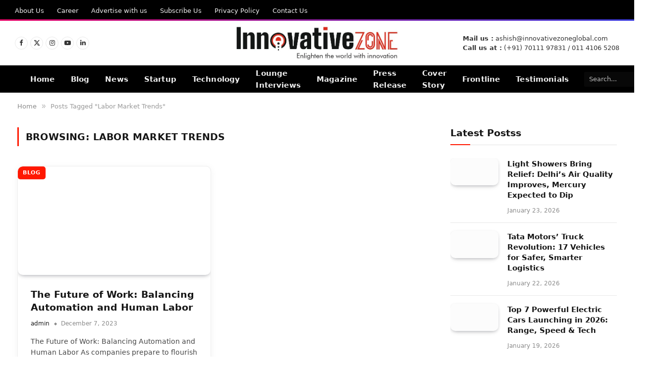

--- FILE ---
content_type: text/html; charset=UTF-8
request_url: https://innovativezoneindia.com/tag/labor-market-trends/
body_size: 49079
content:
<!DOCTYPE html>
<html lang="en-US" prefix="og: https://ogp.me/ns#" class="s-light site-s-light">

<head><meta charset="UTF-8" /><script defer src="[data-uri]"></script><script defer src="[data-uri]"></script>

	
	<meta name="viewport" content="width=device-width, initial-scale=1" />
	
<!-- Search Engine Optimization by Rank Math PRO - https://rankmath.com/ -->
<title>Labor Market Trends Archives - InnovativeZone</title><link rel="preload" as="font" href="https://innovativezoneindia.com/wp-content/themes/smart-mag/css/icons/fonts/ts-icons.woff2?v3.2" type="font/woff2" crossorigin="anonymous" />
<meta name="robots" content="follow, index, max-snippet:-1, max-video-preview:-1, max-image-preview:large"/>
<link rel="canonical" href="https://innovativezoneindia.com/tag/labor-market-trends/" />
<meta property="og:locale" content="en_US" />
<meta property="og:type" content="article" />
<meta property="og:title" content="Labor Market Trends Archives - InnovativeZone" />
<meta property="og:url" content="https://innovativezoneindia.com/tag/labor-market-trends/" />
<meta property="og:site_name" content="InnovativeZone" />
<meta name="twitter:card" content="summary_large_image" />
<meta name="twitter:title" content="Labor Market Trends Archives - InnovativeZone" />
<meta name="twitter:label1" content="Posts" />
<meta name="twitter:data1" content="1" />
<script type="application/ld+json" class="rank-math-schema-pro">{"@context":"https://schema.org","@graph":[{"@type":"Organization","@id":"https://innovativezoneindia.com/#organization","name":"InnovativeZone India","url":"https://innovativezoneindia.com"},{"@type":"WebSite","@id":"https://innovativezoneindia.com/#website","url":"https://innovativezoneindia.com","name":"InnovativeZone","publisher":{"@id":"https://innovativezoneindia.com/#organization"},"inLanguage":"en-US"},{"@type":"CollectionPage","@id":"https://innovativezoneindia.com/tag/labor-market-trends/#webpage","url":"https://innovativezoneindia.com/tag/labor-market-trends/","name":"Labor Market Trends Archives - InnovativeZone","isPartOf":{"@id":"https://innovativezoneindia.com/#website"},"inLanguage":"en-US"}]}</script>
<!-- /Rank Math WordPress SEO plugin -->

<link rel='dns-prefetch' href='//fonts.googleapis.com' />

<link rel="alternate" type="application/rss+xml" title="InnovativeZone &raquo; Feed" href="https://innovativezoneindia.com/feed/" />
<link rel="alternate" type="application/rss+xml" title="InnovativeZone &raquo; Comments Feed" href="https://innovativezoneindia.com/comments/feed/" />
<link rel="alternate" type="application/rss+xml" title="InnovativeZone &raquo; Labor Market Trends Tag Feed" href="https://innovativezoneindia.com/tag/labor-market-trends/feed/" />
<script type="rocketlazyloadscript">
var wpo_server_info_css = {"user_agent":"Mozilla\/5.0 (Macintosh; Intel Mac OS X 10_15_7) AppleWebKit\/537.36 (KHTML, like Gecko) Chrome\/131.0.0.0 Safari\/537.36; ClaudeBot\/1.0; +claudebot@anthropic.com)"}
    var wpo_minf94d2a0a=document.createElement("link");wpo_minf94d2a0a.rel="stylesheet",wpo_minf94d2a0a.type="text/css",wpo_minf94d2a0a.media="async",wpo_minf94d2a0a.href="https://innovativezoneindia.com/wp-content/plugins/elementor/assets/lib/font-awesome/css/fontawesome.min.css",wpo_minf94d2a0a.onload=function() {wpo_minf94d2a0a.media="all"},document.getElementsByTagName("head")[0].appendChild(wpo_minf94d2a0a);
</script>
<script type="rocketlazyloadscript">
var wpo_server_info_css = {"user_agent":"Mozilla\/5.0 (Macintosh; Intel Mac OS X 10_15_7) AppleWebKit\/537.36 (KHTML, like Gecko) Chrome\/131.0.0.0 Safari\/537.36; ClaudeBot\/1.0; +claudebot@anthropic.com)"}
    var wpo_min281727dc=document.createElement("link");wpo_min281727dc.rel="stylesheet",wpo_min281727dc.type="text/css",wpo_min281727dc.media="async",wpo_min281727dc.href="https://innovativezoneindia.com/wp-content/plugins/elementor/assets/lib/font-awesome/css/brands.min.css",wpo_min281727dc.onload=function() {wpo_min281727dc.media="all"},document.getElementsByTagName("head")[0].appendChild(wpo_min281727dc);
</script>
<script type="rocketlazyloadscript">
var wpo_server_info_css = {"user_agent":"Mozilla\/5.0 (Macintosh; Intel Mac OS X 10_15_7) AppleWebKit\/537.36 (KHTML, like Gecko) Chrome\/131.0.0.0 Safari\/537.36; ClaudeBot\/1.0; +claudebot@anthropic.com)"}
    var wpo_min04002e0a=document.createElement("link");wpo_min04002e0a.rel="stylesheet",wpo_min04002e0a.type="text/css",wpo_min04002e0a.media="async",wpo_min04002e0a.href="https://fonts.googleapis.com/css2?family=Inter:ital,wght@0,400;0,500;0,600;0,700;0,800&family=Outfit:ital,wght@0,400;0,500;0,600;0,700&display=swap",wpo_min04002e0a.onload=function() {wpo_min04002e0a.media="all"},document.getElementsByTagName("head")[0].appendChild(wpo_min04002e0a);
</script>
<style id='wp-img-auto-sizes-contain-inline-css' type='text/css'>
img:is([sizes=auto i],[sizes^="auto," i]){contain-intrinsic-size:3000px 1500px}
/*# sourceURL=wp-img-auto-sizes-contain-inline-css */
</style>
<style id='classic-theme-styles-inline-css' type='text/css'>
/*! This file is auto-generated */
.wp-block-button__link{color:#fff;background-color:#32373c;border-radius:9999px;box-shadow:none;text-decoration:none;padding:calc(.667em + 2px) calc(1.333em + 2px);font-size:1.125em}.wp-block-file__button{background:#32373c;color:#fff;text-decoration:none}
/*# sourceURL=/wp-includes/css/classic-themes.min.css */
</style>
<style id='global-styles-inline-css' type='text/css'>
:root{--wp--preset--aspect-ratio--square: 1;--wp--preset--aspect-ratio--4-3: 4/3;--wp--preset--aspect-ratio--3-4: 3/4;--wp--preset--aspect-ratio--3-2: 3/2;--wp--preset--aspect-ratio--2-3: 2/3;--wp--preset--aspect-ratio--16-9: 16/9;--wp--preset--aspect-ratio--9-16: 9/16;--wp--preset--color--black: #000000;--wp--preset--color--cyan-bluish-gray: #abb8c3;--wp--preset--color--white: #ffffff;--wp--preset--color--pale-pink: #f78da7;--wp--preset--color--vivid-red: #cf2e2e;--wp--preset--color--luminous-vivid-orange: #ff6900;--wp--preset--color--luminous-vivid-amber: #fcb900;--wp--preset--color--light-green-cyan: #7bdcb5;--wp--preset--color--vivid-green-cyan: #00d084;--wp--preset--color--pale-cyan-blue: #8ed1fc;--wp--preset--color--vivid-cyan-blue: #0693e3;--wp--preset--color--vivid-purple: #9b51e0;--wp--preset--gradient--vivid-cyan-blue-to-vivid-purple: linear-gradient(135deg,rgb(6,147,227) 0%,rgb(155,81,224) 100%);--wp--preset--gradient--light-green-cyan-to-vivid-green-cyan: linear-gradient(135deg,rgb(122,220,180) 0%,rgb(0,208,130) 100%);--wp--preset--gradient--luminous-vivid-amber-to-luminous-vivid-orange: linear-gradient(135deg,rgb(252,185,0) 0%,rgb(255,105,0) 100%);--wp--preset--gradient--luminous-vivid-orange-to-vivid-red: linear-gradient(135deg,rgb(255,105,0) 0%,rgb(207,46,46) 100%);--wp--preset--gradient--very-light-gray-to-cyan-bluish-gray: linear-gradient(135deg,rgb(238,238,238) 0%,rgb(169,184,195) 100%);--wp--preset--gradient--cool-to-warm-spectrum: linear-gradient(135deg,rgb(74,234,220) 0%,rgb(151,120,209) 20%,rgb(207,42,186) 40%,rgb(238,44,130) 60%,rgb(251,105,98) 80%,rgb(254,248,76) 100%);--wp--preset--gradient--blush-light-purple: linear-gradient(135deg,rgb(255,206,236) 0%,rgb(152,150,240) 100%);--wp--preset--gradient--blush-bordeaux: linear-gradient(135deg,rgb(254,205,165) 0%,rgb(254,45,45) 50%,rgb(107,0,62) 100%);--wp--preset--gradient--luminous-dusk: linear-gradient(135deg,rgb(255,203,112) 0%,rgb(199,81,192) 50%,rgb(65,88,208) 100%);--wp--preset--gradient--pale-ocean: linear-gradient(135deg,rgb(255,245,203) 0%,rgb(182,227,212) 50%,rgb(51,167,181) 100%);--wp--preset--gradient--electric-grass: linear-gradient(135deg,rgb(202,248,128) 0%,rgb(113,206,126) 100%);--wp--preset--gradient--midnight: linear-gradient(135deg,rgb(2,3,129) 0%,rgb(40,116,252) 100%);--wp--preset--font-size--small: 13px;--wp--preset--font-size--medium: 20px;--wp--preset--font-size--large: 36px;--wp--preset--font-size--x-large: 42px;--wp--preset--spacing--20: 0.44rem;--wp--preset--spacing--30: 0.67rem;--wp--preset--spacing--40: 1rem;--wp--preset--spacing--50: 1.5rem;--wp--preset--spacing--60: 2.25rem;--wp--preset--spacing--70: 3.38rem;--wp--preset--spacing--80: 5.06rem;--wp--preset--shadow--natural: 6px 6px 9px rgba(0, 0, 0, 0.2);--wp--preset--shadow--deep: 12px 12px 50px rgba(0, 0, 0, 0.4);--wp--preset--shadow--sharp: 6px 6px 0px rgba(0, 0, 0, 0.2);--wp--preset--shadow--outlined: 6px 6px 0px -3px rgb(255, 255, 255), 6px 6px rgb(0, 0, 0);--wp--preset--shadow--crisp: 6px 6px 0px rgb(0, 0, 0);}:where(.is-layout-flex){gap: 0.5em;}:where(.is-layout-grid){gap: 0.5em;}body .is-layout-flex{display: flex;}.is-layout-flex{flex-wrap: wrap;align-items: center;}.is-layout-flex > :is(*, div){margin: 0;}body .is-layout-grid{display: grid;}.is-layout-grid > :is(*, div){margin: 0;}:where(.wp-block-columns.is-layout-flex){gap: 2em;}:where(.wp-block-columns.is-layout-grid){gap: 2em;}:where(.wp-block-post-template.is-layout-flex){gap: 1.25em;}:where(.wp-block-post-template.is-layout-grid){gap: 1.25em;}.has-black-color{color: var(--wp--preset--color--black) !important;}.has-cyan-bluish-gray-color{color: var(--wp--preset--color--cyan-bluish-gray) !important;}.has-white-color{color: var(--wp--preset--color--white) !important;}.has-pale-pink-color{color: var(--wp--preset--color--pale-pink) !important;}.has-vivid-red-color{color: var(--wp--preset--color--vivid-red) !important;}.has-luminous-vivid-orange-color{color: var(--wp--preset--color--luminous-vivid-orange) !important;}.has-luminous-vivid-amber-color{color: var(--wp--preset--color--luminous-vivid-amber) !important;}.has-light-green-cyan-color{color: var(--wp--preset--color--light-green-cyan) !important;}.has-vivid-green-cyan-color{color: var(--wp--preset--color--vivid-green-cyan) !important;}.has-pale-cyan-blue-color{color: var(--wp--preset--color--pale-cyan-blue) !important;}.has-vivid-cyan-blue-color{color: var(--wp--preset--color--vivid-cyan-blue) !important;}.has-vivid-purple-color{color: var(--wp--preset--color--vivid-purple) !important;}.has-black-background-color{background-color: var(--wp--preset--color--black) !important;}.has-cyan-bluish-gray-background-color{background-color: var(--wp--preset--color--cyan-bluish-gray) !important;}.has-white-background-color{background-color: var(--wp--preset--color--white) !important;}.has-pale-pink-background-color{background-color: var(--wp--preset--color--pale-pink) !important;}.has-vivid-red-background-color{background-color: var(--wp--preset--color--vivid-red) !important;}.has-luminous-vivid-orange-background-color{background-color: var(--wp--preset--color--luminous-vivid-orange) !important;}.has-luminous-vivid-amber-background-color{background-color: var(--wp--preset--color--luminous-vivid-amber) !important;}.has-light-green-cyan-background-color{background-color: var(--wp--preset--color--light-green-cyan) !important;}.has-vivid-green-cyan-background-color{background-color: var(--wp--preset--color--vivid-green-cyan) !important;}.has-pale-cyan-blue-background-color{background-color: var(--wp--preset--color--pale-cyan-blue) !important;}.has-vivid-cyan-blue-background-color{background-color: var(--wp--preset--color--vivid-cyan-blue) !important;}.has-vivid-purple-background-color{background-color: var(--wp--preset--color--vivid-purple) !important;}.has-black-border-color{border-color: var(--wp--preset--color--black) !important;}.has-cyan-bluish-gray-border-color{border-color: var(--wp--preset--color--cyan-bluish-gray) !important;}.has-white-border-color{border-color: var(--wp--preset--color--white) !important;}.has-pale-pink-border-color{border-color: var(--wp--preset--color--pale-pink) !important;}.has-vivid-red-border-color{border-color: var(--wp--preset--color--vivid-red) !important;}.has-luminous-vivid-orange-border-color{border-color: var(--wp--preset--color--luminous-vivid-orange) !important;}.has-luminous-vivid-amber-border-color{border-color: var(--wp--preset--color--luminous-vivid-amber) !important;}.has-light-green-cyan-border-color{border-color: var(--wp--preset--color--light-green-cyan) !important;}.has-vivid-green-cyan-border-color{border-color: var(--wp--preset--color--vivid-green-cyan) !important;}.has-pale-cyan-blue-border-color{border-color: var(--wp--preset--color--pale-cyan-blue) !important;}.has-vivid-cyan-blue-border-color{border-color: var(--wp--preset--color--vivid-cyan-blue) !important;}.has-vivid-purple-border-color{border-color: var(--wp--preset--color--vivid-purple) !important;}.has-vivid-cyan-blue-to-vivid-purple-gradient-background{background: var(--wp--preset--gradient--vivid-cyan-blue-to-vivid-purple) !important;}.has-light-green-cyan-to-vivid-green-cyan-gradient-background{background: var(--wp--preset--gradient--light-green-cyan-to-vivid-green-cyan) !important;}.has-luminous-vivid-amber-to-luminous-vivid-orange-gradient-background{background: var(--wp--preset--gradient--luminous-vivid-amber-to-luminous-vivid-orange) !important;}.has-luminous-vivid-orange-to-vivid-red-gradient-background{background: var(--wp--preset--gradient--luminous-vivid-orange-to-vivid-red) !important;}.has-very-light-gray-to-cyan-bluish-gray-gradient-background{background: var(--wp--preset--gradient--very-light-gray-to-cyan-bluish-gray) !important;}.has-cool-to-warm-spectrum-gradient-background{background: var(--wp--preset--gradient--cool-to-warm-spectrum) !important;}.has-blush-light-purple-gradient-background{background: var(--wp--preset--gradient--blush-light-purple) !important;}.has-blush-bordeaux-gradient-background{background: var(--wp--preset--gradient--blush-bordeaux) !important;}.has-luminous-dusk-gradient-background{background: var(--wp--preset--gradient--luminous-dusk) !important;}.has-pale-ocean-gradient-background{background: var(--wp--preset--gradient--pale-ocean) !important;}.has-electric-grass-gradient-background{background: var(--wp--preset--gradient--electric-grass) !important;}.has-midnight-gradient-background{background: var(--wp--preset--gradient--midnight) !important;}.has-small-font-size{font-size: var(--wp--preset--font-size--small) !important;}.has-medium-font-size{font-size: var(--wp--preset--font-size--medium) !important;}.has-large-font-size{font-size: var(--wp--preset--font-size--large) !important;}.has-x-large-font-size{font-size: var(--wp--preset--font-size--x-large) !important;}
:where(.wp-block-post-template.is-layout-flex){gap: 1.25em;}:where(.wp-block-post-template.is-layout-grid){gap: 1.25em;}
:where(.wp-block-term-template.is-layout-flex){gap: 1.25em;}:where(.wp-block-term-template.is-layout-grid){gap: 1.25em;}
:where(.wp-block-columns.is-layout-flex){gap: 2em;}:where(.wp-block-columns.is-layout-grid){gap: 2em;}
:root :where(.wp-block-pullquote){font-size: 1.5em;line-height: 1.6;}
/*# sourceURL=global-styles-inline-css */
</style>
<style id='rocket-lazyload-inline-css' type='text/css'>
.rll-youtube-player{position:relative;padding-bottom:56.23%;height:0;overflow:hidden;max-width:100%;}.rll-youtube-player:focus-within{outline: 2px solid currentColor;outline-offset: 5px;}.rll-youtube-player iframe{position:absolute;top:0;left:0;width:100%;height:100%;z-index:100;background:0 0}.rll-youtube-player img{bottom:0;display:block;left:0;margin:auto;max-width:100%;width:100%;position:absolute;right:0;top:0;border:none;height:auto;-webkit-transition:.4s all;-moz-transition:.4s all;transition:.4s all}.rll-youtube-player img:hover{-webkit-filter:brightness(75%)}.rll-youtube-player .play{height:100%;width:100%;left:0;top:0;position:absolute;background:url(https://innovativezoneindia.com/wp-content/plugins/wp-rocket/assets/img/youtube.png) no-repeat center;background-color: transparent !important;cursor:pointer;border:none;}
/*# sourceURL=rocket-lazyload-inline-css */
</style>
<style id="debloat-wpo_min-header-0-css">:root{--direction-multiplier:1;}body.rtl,html[dir=rtl]{--direction-multiplier:-1;}.elementor-screen-only,.screen-reader-text,.screen-reader-text span,.ui-helper-hidden-accessible{height:1px;margin:-1px;overflow:hidden;padding:0;position:absolute;top:-10000em;width:1px;clip:rect(0,0,0,0);border:0;}.elementor *,.elementor :after,.elementor :before{box-sizing:border-box;}.elementor a{box-shadow:none;text-decoration:none;}.elementor img{border:none;border-radius:0;box-shadow:none;height:auto;max-width:100%;}.elementor-element{--flex-direction:initial;--flex-wrap:initial;--justify-content:initial;--align-items:initial;--align-content:initial;--gap:initial;--flex-basis:initial;--flex-grow:initial;--flex-shrink:initial;--order:initial;--align-self:initial;align-self:var(--align-self);flex-basis:var(--flex-basis);flex-grow:var(--flex-grow);flex-shrink:var(--flex-shrink);order:var(--order);}.elementor-element:where(.e-con-full,.elementor-widget){align-content:var(--align-content);align-items:var(--align-items);flex-direction:var(--flex-direction);flex-wrap:var(--flex-wrap);gap:var(--row-gap) var(--column-gap);justify-content:var(--justify-content);}.elementor-align-center{text-align:center;}:root{--page-title-display:block;}@keyframes eicon-spin{0%{transform:rotate(0deg);}to{transform:rotate(359deg);}}.elementor-widget{position:relative;}.elementor-widget:not(:last-child){margin-block-end:var(--kit-widget-spacing,20px);}.elementor-grid{display:grid;grid-column-gap:var(--grid-column-gap);grid-row-gap:var(--grid-row-gap);}.elementor-grid .elementor-grid-item{min-width:0;}.elementor-grid-0 .elementor-grid{display:inline-block;margin-block-end:calc(-1 * var(--grid-row-gap));width:100%;word-spacing:var(--grid-column-gap);}.elementor-grid-0 .elementor-grid .elementor-grid-item{display:inline-block;margin-block-end:var(--grid-row-gap);word-break:break-word;}@media (prefers-reduced-motion:no-preference) { html{scroll-behavior:smooth;} }.e-con{--border-radius:0;--border-top-width:0px;--border-right-width:0px;--border-bottom-width:0px;--border-left-width:0px;--border-style:initial;--border-color:initial;--container-widget-width:100%;--container-widget-height:initial;--container-widget-flex-grow:0;--container-widget-align-self:initial;--content-width:min(100%,var(--container-max-width,1140px));--width:100%;--min-height:initial;--height:auto;--text-align:initial;--margin-top:0px;--margin-right:0px;--margin-bottom:0px;--margin-left:0px;--padding-top:var(--container-default-padding-top,10px);--padding-right:var(--container-default-padding-right,10px);--padding-bottom:var(--container-default-padding-bottom,10px);--padding-left:var(--container-default-padding-left,10px);--position:relative;--z-index:revert;--overflow:visible;--gap:var(--widgets-spacing,20px);--row-gap:var(--widgets-spacing-row,20px);--column-gap:var(--widgets-spacing-column,20px);--overlay-mix-blend-mode:initial;--overlay-opacity:1;--overlay-transition:.3s;--e-con-grid-template-columns:repeat(3,1fr);--e-con-grid-template-rows:repeat(2,1fr);border-radius:var(--border-radius);height:var(--height);min-height:var(--min-height);min-width:0;overflow:var(--overflow);position:var(--position);width:var(--width);z-index:var(--z-index);--flex-wrap-mobile:wrap;}.e-con:where(:not(.e-div-block-base)){transition:background var(--background-transition,.3s),border var(--border-transition,.3s),box-shadow var(--border-transition,.3s),transform var(--e-con-transform-transition-duration,.4s);}.e-con{--margin-block-start:var(--margin-top);--margin-block-end:var(--margin-bottom);--margin-inline-start:var(--margin-left);--margin-inline-end:var(--margin-right);--padding-inline-start:var(--padding-left);--padding-inline-end:var(--padding-right);--padding-block-start:var(--padding-top);--padding-block-end:var(--padding-bottom);--border-block-start-width:var(--border-top-width);--border-block-end-width:var(--border-bottom-width);--border-inline-start-width:var(--border-left-width);--border-inline-end-width:var(--border-right-width);}.e-con{margin-block-end:var(--margin-block-end);margin-block-start:var(--margin-block-start);margin-inline-end:var(--margin-inline-end);margin-inline-start:var(--margin-inline-start);padding-inline-end:var(--padding-inline-end);padding-inline-start:var(--padding-inline-start);}.e-con.e-flex{--flex-direction:column;--flex-basis:auto;--flex-grow:0;--flex-shrink:1;flex:var(--flex-grow) var(--flex-shrink) var(--flex-basis);}.e-con-full,.e-con>.e-con-inner{padding-block-end:var(--padding-block-end);padding-block-start:var(--padding-block-start);text-align:var(--text-align);}.e-con-full.e-flex,.e-con.e-flex>.e-con-inner{flex-direction:var(--flex-direction);}.e-con,.e-con>.e-con-inner{display:var(--display);}.e-con-boxed.e-flex{align-content:normal;align-items:normal;flex-direction:column;flex-wrap:nowrap;justify-content:normal;}.e-con-boxed{gap:initial;text-align:initial;}.e-con.e-flex>.e-con-inner{align-content:var(--align-content);align-items:var(--align-items);align-self:auto;flex-basis:auto;flex-grow:1;flex-shrink:1;flex-wrap:var(--flex-wrap);justify-content:var(--justify-content);}.e-con>.e-con-inner{gap:var(--row-gap) var(--column-gap);height:100%;margin:0 auto;max-width:var(--content-width);padding-inline-end:0;padding-inline-start:0;width:100%;}.e-con .elementor-widget.elementor-widget{margin-block-end:0;}.e-con:before,.e-con>.elementor-background-slideshow:before,.e-con>.elementor-motion-effects-container>.elementor-motion-effects-layer:before,:is(.e-con,.e-con>.e-con-inner)>.elementor-background-video-container:before{border-block-end-width:var(--border-block-end-width);border-block-start-width:var(--border-block-start-width);border-color:var(--border-color);border-inline-end-width:var(--border-inline-end-width);border-inline-start-width:var(--border-inline-start-width);border-radius:var(--border-radius);border-style:var(--border-style);content:var(--background-overlay);display:block;height:max(100% + var(--border-top-width) + var(--border-bottom-width),100%);left:calc(0px - var(--border-left-width));mix-blend-mode:var(--overlay-mix-blend-mode);opacity:var(--overlay-opacity);position:absolute;top:calc(0px - var(--border-top-width));transition:var(--overlay-transition,.3s);width:max(100% + var(--border-left-width) + var(--border-right-width),100%);}.e-con:before{transition:background var(--overlay-transition,.3s),border-radius var(--border-transition,.3s),opacity var(--overlay-transition,.3s);}.e-con .elementor-widget{min-width:0;}.e-con>.e-con-inner>.elementor-widget>.elementor-widget-container,.e-con>.elementor-widget>.elementor-widget-container{height:100%;}.e-con.e-con>.e-con-inner>.elementor-widget,.elementor.elementor .e-con>.elementor-widget{max-width:100%;}.e-con .elementor-widget:not(:last-child){--kit-widget-spacing:0px;}@media (max-width:767px) { .e-con.e-flex{--width:100%;--flex-wrap:var(--flex-wrap-mobile);} }.elementor-element:where(:not(.e-con)):where(:not(.e-div-block-base)) .elementor-widget-container,.elementor-element:where(:not(.e-con)):where(:not(.e-div-block-base)):not(:has(.elementor-widget-container)){transition:background .3s,border .3s,border-radius .3s,box-shadow .3s,transform var(--e-transform-transition-duration,.4s);}.elementor-icon{color:#69727d;display:inline-block;font-size:50px;line-height:1;text-align:center;transition:all .3s;}.elementor-icon:hover{color:#69727d;}.elementor-icon i,.elementor-icon svg{display:block;height:1em;position:relative;width:1em;}.elementor-icon i:before,.elementor-icon svg:before{left:50%;position:absolute;transform:translateX(-50%);}.elementor-shape-rounded .elementor-icon{border-radius:10%;}@media (prefers-reduced-motion:reduce) { html *{transition-delay:0s !important;transition-duration:0s !important;} }.infobox-icon{height:auto;}.infobox-icon .infobox-icon-wrap{display:-webkit-box;display:-ms-flexbox;display:flex;width:100%;height:auto;-webkit-transition:.3s;transition:.3s;-webkit-box-align:center;-ms-flex-align:center;align-items:center;-webkit-box-pack:center;-ms-flex-pack:center;justify-content:center;}.infobox-icon .infobox-icon-wrap i{-webkit-transition:.3s;transition:.3s;}.infobox-content .infobox-title-section{display:-webkit-box;display:-ms-flexbox;display:flex;-webkit-box-orient:vertical;-webkit-box-direction:normal;-ms-flex-direction:column;flex-direction:column;}.eael-infobox .infobox-content p{margin:0 0 15px;}.eael-infobox.icon-on-left{position:relative;z-index:0;display:-webkit-box;display:-ms-flexbox;display:flex;}.eael-infobox.icon-on-right .infobox-icon-wrap,.eael-infobox.icon-on-left .infobox-icon-wrap{-webkit-box-pack:center;-ms-flex-pack:center;justify-content:center;display:-webkit-box !important;display:-ms-flexbox !important;display:flex !important;-webkit-box-align:center;-ms-flex-align:center;align-items:center;}.eael-infobox.icon-on-left .infobox-icon .infobox-icon-wrap{background:none;border:0;text-align:center;height:auto;display:block;}.eael-infobox .infobox-content p{margin:0 0 15px;}.eael-infobox.icon-on-left .infobox-icon .infobox-icon-wrap i{margin-top:0;-webkit-transform:translateY(0%);-ms-transform:translateY(0%);transform:translateY(0%);}.eael-infobox.icon-on-left .infobox-content{padding-left:15px;-webkit-box-flex:1;-ms-flex:1 1 auto;flex:1 1 auto;}.eael-infobox.icon-on-left .infobox-content .title{line-height:1;margin:0 0 10px 0;}.eael-infobox .infobox-icon img{-webkit-transition:all 300ms ease-in-out 0s;transition:all 300ms ease-in-out 0s;}@-webkit-keyframes spin{0%{-webkit-transform:rotate(0);transform:rotate(0);}100%{-webkit-transform:rotate(360deg);transform:rotate(360deg);}}@keyframes spin{0%{-webkit-transform:rotate(0);transform:rotate(0);}100%{-webkit-transform:rotate(360deg);transform:rotate(360deg);}}@font-face{font-family:eicons;src:url("https://innovativezoneindia.com/wp-content/plugins/elementor/assets/lib/eicons/css/../fonts/eicons.eot#1768380243");src:url("https://innovativezoneindia.com/wp-content/plugins/elementor/assets/lib/eicons/css/../fonts/eicons.eot#1768380243") format("embedded-opentype"),url("https://innovativezoneindia.com/wp-content/plugins/elementor/assets/lib/eicons/css/../fonts/eicons.woff2#1768380243") format("woff2"),url("https://innovativezoneindia.com/wp-content/plugins/elementor/assets/lib/eicons/css/../fonts/eicons.woff#1768380243") format("woff"),url("https://innovativezoneindia.com/wp-content/plugins/elementor/assets/lib/eicons/css/../fonts/eicons.ttf#1768380243") format("truetype"),url("https://innovativezoneindia.com/wp-content/plugins/elementor/assets/lib/eicons/css/../fonts/eicons.svg?5.45.0#eicon") format("svg");font-weight:400;font-style:normal;}[class*=" eicon-"],[class^=eicon]{display:inline-block;font-family:eicons;font-size:inherit;font-weight:400;font-style:normal;font-variant:normal;line-height:1;text-rendering:auto;-webkit-font-smoothing:antialiased;-moz-osx-font-smoothing:grayscale;}@keyframes a{0%{transform:rotate(0deg);}to{transform:rotate(359deg);}}.elementor-kit-11843{--e-global-color-smartmag:var(--c-main);--e-global-color-primary:#6ec1e4;--e-global-color-secondary:#54595f;--e-global-color-text:#7a7a7a;--e-global-color-accent:#61ce70;--e-global-typography-primary-font-weight:600;--e-global-typography-secondary-font-weight:400;--e-global-typography-text-font-weight:400;--e-global-typography-accent-font-weight:500;}.e-con{--container-max-width:1200px;}.elementor-widget:not(:last-child){margin-block-end:20px;}.elementor-element{--widgets-spacing:20px 20px;--widgets-spacing-row:20px;--widgets-spacing-column:20px;}@media (max-width:1024px) { .e-con{--container-max-width:940px;} }@media (max-width:767px) { .e-con{--container-max-width:767px;} }.premium-image-button:not(.premium-button-style8),[class*=premium-button-style]:not(.premium-button-style8){overflow:hidden;}@-webkit-keyframes pa-mask-tr{0%{-webkit-transform:translateX(0);transform:translateX(0);}100%{-webkit-transform:translateX(103%);transform:translateX(103%);}}@keyframes pa-mask-tr{0%{-webkit-transform:translateX(0);transform:translateX(0);}100%{-webkit-transform:translateX(103%);transform:translateX(103%);}}@-webkit-keyframes pa-mask-tl{0%{-webkit-transform:translateX(0);transform:translateX(0);}100%{-webkit-transform:translateX(-103%);transform:translateX(-103%);}}@keyframes pa-mask-tl{0%{-webkit-transform:translateX(0);transform:translateX(0);}100%{-webkit-transform:translateX(-103%);transform:translateX(-103%);}}@-webkit-keyframes pa-mask-tb{0%{-webkit-transform:translateY(0);transform:translateY(0);}100%{-webkit-transform:translateY(103%);transform:translateY(103%);}}@keyframes pa-mask-tb{0%{-webkit-transform:translateY(0);transform:translateY(0);}100%{-webkit-transform:translateY(103%);transform:translateY(103%);}}@-webkit-keyframes pa-mask-tt{0%{-webkit-transform:translateY(0);transform:translateY(0);}100%{-webkit-transform:translateY(-103%);transform:translateY(-103%);}}@keyframes pa-mask-tt{0%{-webkit-transform:translateY(0);transform:translateY(0);}100%{-webkit-transform:translateY(-103%);transform:translateY(-103%);}}@-webkit-keyframes pa-btn-glitch{0%{-webkit-transform:scale3d(1,1,1);transform:scale3d(1,1,1);}10%{-webkit-transform:translate3d(10px,0,0);transform:translate3d(10px,0,0);}20%{-webkit-transform:translate3d(0,4px,0);transform:translate3d(0,4px,0);}30%{-webkit-transform:scale3d(.1,1.4,1) translate3d(0,-25px,0);transform:scale3d(.1,1.4,1) translate3d(0,-25px,0);-webkit-transform-origin:100% 0;transform-origin:100% 0;}40%{-webkit-transform:scale3d(1,.3,1) translate3d(0,25px,0);transform:scale3d(1,.3,1) translate3d(0,25px,0);}50%{-webkit-transform:scale3d(.5,.3,1) translate3d(-100px,-80px,0);transform:scale3d(.5,.3,1) translate3d(-100px,-80px,0);}60%{-webkit-transform:scale3d(1,1.25,1) translate3d(10px,-5px,0);transform:scale3d(1,1.25,1) translate3d(10px,-5px,0);}70%{-webkit-transform:scale3d(.5,.5,1) translate3d(0,20px,0);transform:scale3d(.5,.5,1) translate3d(0,20px,0);}80%{-webkit-transform:translate3d(-30,10px,0) scale3d(1,.4,1);transform:translate3d(-30,10px,0) scale3d(1,.4,1);-webkit-transform-origin:100% 0;transform-origin:100% 0;}90%{-webkit-transform:scale3d(1,.5,1) translate3d(0,-15px,0);transform:scale3d(1,.5,1) translate3d(0,-15px,0);-webkit-transform-origin:0 50%;transform-origin:0 50%;}100%{opacity:1;}}@keyframes pa-btn-glitch{0%{-webkit-transform:scale3d(1,1,1);transform:scale3d(1,1,1);}10%{-webkit-transform:translate3d(10px,0,0);transform:translate3d(10px,0,0);}20%{-webkit-transform:translate3d(0,4px,0);transform:translate3d(0,4px,0);}30%{-webkit-transform:scale3d(.1,1.4,1) translate3d(0,-25px,0);transform:scale3d(.1,1.4,1) translate3d(0,-25px,0);-webkit-transform-origin:100% 0;transform-origin:100% 0;}40%{-webkit-transform:scale3d(1,.3,1) translate3d(0,25px,0);transform:scale3d(1,.3,1) translate3d(0,25px,0);}50%{-webkit-transform:scale3d(.5,.3,1) translate3d(-100px,-80px,0);transform:scale3d(.5,.3,1) translate3d(-100px,-80px,0);}60%{-webkit-transform:scale3d(1,1.25,1) translate3d(10px,-5px,0);transform:scale3d(1,1.25,1) translate3d(10px,-5px,0);}70%{-webkit-transform:scale3d(.5,.5,1) translate3d(0,20px,0);transform:scale3d(.5,.5,1) translate3d(0,20px,0);}80%{-webkit-transform:translate3d(-30,10px,0) scale3d(1,.4,1);transform:translate3d(-30,10px,0) scale3d(1,.4,1);-webkit-transform-origin:100% 0;transform-origin:100% 0;}90%{-webkit-transform:scale3d(1,.5,1) translate3d(0,-15px,0);transform:scale3d(1,.5,1) translate3d(0,-15px,0);-webkit-transform-origin:0 50%;transform-origin:0 50%;}100%{opacity:1;}}@-webkit-keyframes pa-text-glitch{0%{opacity:1;-webkit-transform:translate3d(-10px,0,0) scale3d(-1,-1,1);transform:translate3d(-10px,0,0) scale3d(-1,-1,1);-webkit-clip-path:polygon(0 20%,100% 20%,100% 21%,0 21%);clip-path:polygon(0 20%,100% 20%,100% 21%,0 21%);}10%{-webkit-clip-path:polygon(0 33%,100% 33%,100% 33%,0 33%);clip-path:polygon(0 33%,100% 33%,100% 33%,0 33%);}20%{-webkit-clip-path:polygon(0 44%,100% 44%,100% 44%,0 44%);clip-path:polygon(0 44%,100% 44%,100% 44%,0 44%);}35%{-webkit-clip-path:polygon(0 50%,100% 50%,100% 20%,0 20%);clip-path:polygon(0 50%,100% 50%,100% 20%,0 20%);}50%{-webkit-clip-path:polygon(0 70%,100% 70%,100% 70%,0 70%);clip-path:polygon(0 70%,100% 70%,100% 70%,0 70%);}60%{-webkit-clip-path:polygon(0 80%,100% 80%,100% 80%,0 80%);clip-path:polygon(0 80%,100% 80%,100% 80%,0 80%);}70%{-webkit-clip-path:polygon(0 50%,100% 50%,100% 55%,0 55%);clip-path:polygon(0 50%,100% 50%,100% 55%,0 55%);}80%{-webkit-clip-path:polygon(0 70%,100% 70%,100% 80%,0 80%);clip-path:polygon(0 70%,100% 70%,100% 80%,0 80%);}90%{-webkit-transform:translate3d(-10px,0,0) scale3d(-1,-1,1);transform:translate3d(-10px,0,0) scale3d(-1,-1,1);}100%{opacity:1;-webkit-transform:translate3d(0,0,0) scale3d(1,1,1);transform:translate3d(0,0,0) scale3d(1,1,1);-webkit-clip-path:polygon(0 0,100% 0,100% 100%,0 100%);clip-path:polygon(0 0,100% 0,100% 100%,0 100%);}}@keyframes pa-text-glitch{0%{opacity:1;-webkit-transform:translate3d(-10px,0,0) scale3d(-1,-1,1);transform:translate3d(-10px,0,0) scale3d(-1,-1,1);-webkit-clip-path:polygon(0 20%,100% 20%,100% 21%,0 21%);clip-path:polygon(0 20%,100% 20%,100% 21%,0 21%);}10%{-webkit-clip-path:polygon(0 33%,100% 33%,100% 33%,0 33%);clip-path:polygon(0 33%,100% 33%,100% 33%,0 33%);}20%{-webkit-clip-path:polygon(0 44%,100% 44%,100% 44%,0 44%);clip-path:polygon(0 44%,100% 44%,100% 44%,0 44%);}35%{-webkit-clip-path:polygon(0 50%,100% 50%,100% 20%,0 20%);clip-path:polygon(0 50%,100% 50%,100% 20%,0 20%);}50%{-webkit-clip-path:polygon(0 70%,100% 70%,100% 70%,0 70%);clip-path:polygon(0 70%,100% 70%,100% 70%,0 70%);}60%{-webkit-clip-path:polygon(0 80%,100% 80%,100% 80%,0 80%);clip-path:polygon(0 80%,100% 80%,100% 80%,0 80%);}70%{-webkit-clip-path:polygon(0 50%,100% 50%,100% 55%,0 55%);clip-path:polygon(0 50%,100% 50%,100% 55%,0 55%);}80%{-webkit-clip-path:polygon(0 70%,100% 70%,100% 80%,0 80%);clip-path:polygon(0 70%,100% 70%,100% 80%,0 80%);}90%{-webkit-transform:translate3d(-10px,0,0) scale3d(-1,-1,1);transform:translate3d(-10px,0,0) scale3d(-1,-1,1);}100%{opacity:1;-webkit-transform:translate3d(0,0,0) scale3d(1,1,1);transform:translate3d(0,0,0) scale3d(1,1,1);-webkit-clip-path:polygon(0 0,100% 0,100% 100%,0 100%);clip-path:polygon(0 0,100% 0,100% 100%,0 100%);}}.elementor-12022 .elementor-element.elementor-element-ae63e75{--display:flex;--flex-direction:row;--container-widget-width:initial;--container-widget-height:100%;--container-widget-flex-grow:1;--container-widget-align-self:stretch;--flex-wrap-mobile:wrap;--gap:0px 0px;--row-gap:0px;--column-gap:0px;--margin-top:40px;--margin-bottom:0px;--margin-left:0px;--margin-right:0px;}.elementor-12022 .elementor-element.elementor-element-28be3b3{--display:flex;--flex-direction:column;--container-widget-width:100%;--container-widget-height:initial;--container-widget-flex-grow:0;--container-widget-align-self:initial;--flex-wrap-mobile:wrap;}.elementor-12022 .elementor-element.elementor-element-a7e5dbd{text-align:start;}.elementor-12022 .elementor-element.elementor-element-6fdb27f{line-height:24px;}.elementor-12022 .elementor-element.elementor-element-1a4a599{--grid-template-columns:repeat(0,auto);--icon-size:16px;--grid-column-gap:10px;--grid-row-gap:0px;}.elementor-12022 .elementor-element.elementor-element-1a4a599 .elementor-widget-container{text-align:left;}.elementor-12022 .elementor-element.elementor-element-336d456{--display:flex;--flex-direction:column;--container-widget-width:100%;--container-widget-height:initial;--container-widget-flex-grow:0;--container-widget-align-self:initial;--flex-wrap-mobile:wrap;}.elementor-12022 .elementor-element.elementor-element-36e8732 .block-head .heading{font-size:12px;}.elementor-12022 .elementor-element.elementor-element-36e8732 .block-head{--space-below:3px;}.elementor-12022 .elementor-element.elementor-element-44791ad .elementor-icon-list-items:not(.elementor-inline-items) .elementor-icon-list-item:not(:last-child){padding-block-end:calc(15px / 2);}.elementor-12022 .elementor-element.elementor-element-44791ad .elementor-icon-list-items:not(.elementor-inline-items) .elementor-icon-list-item:not(:first-child){margin-block-start:calc(15px / 2);}.elementor-12022 .elementor-element.elementor-element-44791ad .elementor-icon-list-items.elementor-inline-items .elementor-icon-list-item{margin-inline:calc(15px / 2);}.elementor-12022 .elementor-element.elementor-element-44791ad .elementor-icon-list-items.elementor-inline-items{margin-inline:calc(-15px / 2);}.elementor-12022 .elementor-element.elementor-element-44791ad .elementor-icon-list-items.elementor-inline-items .elementor-icon-list-item:after{inset-inline-end:calc(-15px / 2);}.elementor-12022 .elementor-element.elementor-element-44791ad .elementor-icon-list-item:not(:last-child):after{content:"";border-color:var(--c-separator2);}.elementor-12022 .elementor-element.elementor-element-44791ad .elementor-icon-list-items:not(.elementor-inline-items) .elementor-icon-list-item:not(:last-child):after{border-block-start-style:solid;border-block-start-width:1px;}.elementor-12022 .elementor-element.elementor-element-44791ad .elementor-icon-list-items.elementor-inline-items .elementor-icon-list-item:not(:last-child):after{border-inline-start-style:solid;}.elementor-12022 .elementor-element.elementor-element-44791ad .elementor-inline-items .elementor-icon-list-item:not(:last-child):after{border-inline-start-width:1px;}.elementor-12022 .elementor-element.elementor-element-44791ad{--e-icon-list-icon-size:14px;--icon-vertical-offset:0px;}.elementor-12022 .elementor-element.elementor-element-44791ad .elementor-icon-list-item>.elementor-icon-list-text,.elementor-12022 .elementor-element.elementor-element-44791ad .elementor-icon-list-item>a{font-weight:500;}.elementor-12022 .elementor-element.elementor-element-44791ad .elementor-icon-list-text{color:#383838;transition:color .3s;}.elementor-12022 .elementor-element.elementor-element-8d073b2{--display:flex;--flex-direction:column;--container-widget-width:100%;--container-widget-height:initial;--container-widget-flex-grow:0;--container-widget-align-self:initial;--flex-wrap-mobile:wrap;}.elementor-12022 .elementor-element.elementor-element-2500d0e .block-head .heading{font-size:12px;}.elementor-12022 .elementor-element.elementor-element-2500d0e .block-head{--space-below:3px;}.elementor-12022 .elementor-element.elementor-element-64c08a3 .loop{--grid-row-gap:15px;}.elementor-12022 .elementor-element.elementor-element-64c08a3 .post-title{font-size:13px;}.elementor-12022 .elementor-element.elementor-element-be54b16{--display:flex;--flex-direction:column;--container-widget-width:100%;--container-widget-height:initial;--container-widget-flex-grow:0;--container-widget-align-self:initial;--flex-wrap-mobile:wrap;}.elementor-12022 .elementor-element.elementor-element-eca760a .block-head .heading{font-size:12px;}.elementor-12022 .elementor-element.elementor-element-eca760a .block-head{--space-below:3px;}.elementor-12022 .elementor-element.elementor-element-cdb93ff>.elementor-widget-container{margin:0 0 -10px 0;}.elementor-12022 .elementor-element.elementor-element-cdb93ff .eael-infobox .infobox-icon{align-self:baseline;}.elementor-12022 .elementor-element.elementor-element-cdb93ff .eael-infobox .infobox-icon i{font-size:32px;color:#ff1800;}.elementor-12022 .elementor-element.elementor-element-cdb93ff .eael-infobox .infobox-icon .infobox-icon-wrap img{height:32px;width:32px;}.elementor-12022 .elementor-element.elementor-element-cdb93ff .eael-infobox:hover .infobox-icon i{color:#4d4d4d;}.elementor-12022 .elementor-element.elementor-element-cdb93ff .eael-infobox .infobox-content .title{color:#4d4d4d;font-size:15px;font-weight:400;line-height:22px;}.elementor-12022 .elementor-element.elementor-element-cdb93ff .eael-infobox .infobox-content p{color:#4e4e4e;font-size:17px;}.elementor-12022 .elementor-element.elementor-element-cdb93ff .eael-infobox:hover .infobox-content h4{transition:100ms;}.elementor-12022 .elementor-element.elementor-element-cdb93ff .eael-infobox:hover .infobox-content p{transition:100ms;}.elementor-12022 .elementor-element.elementor-element-151af81>.elementor-widget-container{margin:0 0 -10px 0;}.elementor-12022 .elementor-element.elementor-element-151af81 .eael-infobox .infobox-icon{align-self:baseline;}.elementor-12022 .elementor-element.elementor-element-151af81 .eael-infobox .infobox-icon i{font-size:32px;color:#ff1800;}.elementor-12022 .elementor-element.elementor-element-151af81 .eael-infobox .infobox-icon .infobox-icon-wrap img{height:32px;width:32px;}.elementor-12022 .elementor-element.elementor-element-151af81 .eael-infobox:hover .infobox-icon i{color:#4d4d4d;}.elementor-12022 .elementor-element.elementor-element-151af81 .eael-infobox .infobox-content .title{color:#4d4d4d;font-size:16px;font-weight:600;line-height:22px;margin:0 0 0 0;}.elementor-12022 .elementor-element.elementor-element-151af81 .eael-infobox .infobox-content p{color:#4e4e4e;font-size:15px;}.elementor-12022 .elementor-element.elementor-element-151af81 .eael-infobox:hover .infobox-content h4{transition:100ms;}.elementor-12022 .elementor-element.elementor-element-151af81 .eael-infobox:hover .infobox-content p{transition:100ms;}.elementor-12022 .elementor-element.elementor-element-39eb84c>.elementor-widget-container{margin:0 0 -10px 0;}.elementor-12022 .elementor-element.elementor-element-39eb84c .eael-infobox .infobox-icon{align-self:baseline;}.elementor-12022 .elementor-element.elementor-element-39eb84c .eael-infobox .infobox-icon i{font-size:32px;color:#ff1800;}.elementor-12022 .elementor-element.elementor-element-39eb84c .eael-infobox .infobox-icon .infobox-icon-wrap img{height:32px;width:32px;}.elementor-12022 .elementor-element.elementor-element-39eb84c .eael-infobox:hover .infobox-icon i{color:#4d4d4d;}.elementor-12022 .elementor-element.elementor-element-39eb84c .eael-infobox .infobox-content .title{color:#4d4d4d;font-size:16px;font-weight:600;line-height:22px;margin:0 0 0 0;}.elementor-12022 .elementor-element.elementor-element-39eb84c .eael-infobox .infobox-content p{color:#4e4e4e;font-size:15px;}.elementor-12022 .elementor-element.elementor-element-39eb84c .eael-infobox:hover .infobox-content h4{transition:100ms;}.elementor-12022 .elementor-element.elementor-element-39eb84c .eael-infobox:hover .infobox-content p{transition:100ms;}.elementor-12022 .elementor-element.elementor-element-6f7b87e{--display:flex;--flex-direction:column;--container-widget-width:100%;--container-widget-height:initial;--container-widget-flex-grow:0;--container-widget-align-self:initial;--flex-wrap-mobile:wrap;}.elementor-12022 .elementor-element.elementor-element-6f7b87e:not(.elementor-motion-effects-element-type-background),.elementor-12022 .elementor-element.elementor-element-6f7b87e>.elementor-motion-effects-container>.elementor-motion-effects-layer{background-color:#0f0f0f;}.elementor-12022 .elementor-element.elementor-element-fd322cc .elementor-icon-list-items:not(.elementor-inline-items) .elementor-icon-list-item:not(:last-child){padding-block-end:calc(35px / 2);}.elementor-12022 .elementor-element.elementor-element-fd322cc .elementor-icon-list-items:not(.elementor-inline-items) .elementor-icon-list-item:not(:first-child){margin-block-start:calc(35px / 2);}.elementor-12022 .elementor-element.elementor-element-fd322cc .elementor-icon-list-items.elementor-inline-items .elementor-icon-list-item{margin-inline:calc(35px / 2);}.elementor-12022 .elementor-element.elementor-element-fd322cc .elementor-icon-list-items.elementor-inline-items{margin-inline:calc(-35px / 2);}.elementor-12022 .elementor-element.elementor-element-fd322cc .elementor-icon-list-items.elementor-inline-items .elementor-icon-list-item:after{inset-inline-end:calc(-35px / 2);}.elementor-12022 .elementor-element.elementor-element-fd322cc .elementor-icon-list-item:not(:last-child):after{content:"";border-color:rgba(255,255,255,.19);}.elementor-12022 .elementor-element.elementor-element-fd322cc .elementor-icon-list-items:not(.elementor-inline-items) .elementor-icon-list-item:not(:last-child):after{border-block-start-style:solid;border-block-start-width:1px;}.elementor-12022 .elementor-element.elementor-element-fd322cc .elementor-icon-list-items.elementor-inline-items .elementor-icon-list-item:not(:last-child):after{border-inline-start-style:solid;}.elementor-12022 .elementor-element.elementor-element-fd322cc .elementor-inline-items .elementor-icon-list-item:not(:last-child):after{border-inline-start-width:1px;}.elementor-12022 .elementor-element.elementor-element-fd322cc{--e-icon-list-icon-size:14px;--icon-vertical-offset:0px;}.elementor-12022 .elementor-element.elementor-element-fd322cc .elementor-icon-list-item>.elementor-icon-list-text,.elementor-12022 .elementor-element.elementor-element-fd322cc .elementor-icon-list-item>a{font-weight:500;}.elementor-12022 .elementor-element.elementor-element-fd322cc .elementor-icon-list-text{color:#fff;transition:color .3s;}.elementor-12022 .elementor-element.elementor-element-5458f16{--display:flex;--flex-direction:column;--container-widget-width:100%;--container-widget-height:initial;--container-widget-flex-grow:0;--container-widget-align-self:initial;--flex-wrap-mobile:wrap;}.elementor-12022 .elementor-element.elementor-element-de341dc{text-align:center;font-size:13px;color:#323232;}@media (max-width:767px) { .elementor-12022 .elementor-element.elementor-element-36e8732>.elementor-widget-container{margin:20px 0 0 0;}.elementor-12022 .elementor-element.elementor-element-2500d0e>.elementor-widget-container{margin:20px 0 0 0;}.elementor-12022 .elementor-element.elementor-element-eca760a>.elementor-widget-container{margin:20px 0 0 0;} }@media (min-width:768px) { .elementor-12022 .elementor-element.elementor-element-ae63e75{--content-width:1350px;}.elementor-12022 .elementor-element.elementor-element-28be3b3{--width:35%;}.elementor-12022 .elementor-element.elementor-element-336d456{--width:15%;}.elementor-12022 .elementor-element.elementor-element-8d073b2{--width:20%;}.elementor-12022 .elementor-element.elementor-element-be54b16{--width:30%;} }html,body,div,span,object,iframe,h1,h2,h3,h4,h5,h6,p,blockquote,pre,a,abbr,address,cite,code,del,dfn,em,img,ins,kbd,q,samp,small,strong,sub,sup,var,b,i,hr,dl,dt,dd,ol,ul,li,fieldset,form,label,legend,table,caption,tbody,tfoot,thead,tr,th,td,article,aside,canvas,details,figure,figcaption,hgroup,menu,footer,header,nav,section,summary,time,mark,audio,video,button,input,textarea{margin:0;padding:0;border:0;vertical-align:baseline;font-size:100%;font-family:inherit;}article,aside,details,figcaption,figure,footer,header,hgroup,menu,nav,section{display:block;}ol,ul{list-style:none;}button,input[type=submit]{box-sizing:content-box;-webkit-appearance:none;cursor:pointer;}button::-moz-focus-inner,input::-moz-focus-inner{border:0;padding:0;}input[type=search]::-webkit-search-cancel-button,input[type=search]::-webkit-search-decoration{-webkit-appearance:none;}input[type=search]{-webkit-appearance:none;}a img{border:0;}img{max-width:100%;height:auto;}@media screen and (-ms-high-contrast:active),(-ms-high-contrast:none) { img{min-height:1px;} }::-webkit-input-placeholder{color:inherit;}::-moz-placeholder{color:inherit;opacity:1;}:-ms-input-placeholder{color:inherit;}html{box-sizing:border-box;}*,*::before,*::after{box-sizing:inherit;}:root{--body-font:"Public Sans",system-ui,sans-serif;--ui-font:var(--body-font);--text-font:var(--body-font);--title-font:var(--ui-font);--h-font:var(--ui-font);--text-size:14px;--text-lh:1.714;--main-width:1200px;--grid-gutter:36px;--wrap-padding:35px;--boxed-pad:45px;--sidebar-width:33.3333333333%;--sidebar-c-width:var(--sidebar-width);--sidebar-pad:38px;--sidebar-c-pad:var(--sidebar-pad);--c-sidebar-sep:var(--c-separator2);--max-width-md:680px;--title-size-xs:14px;--title-size-s:16px;--title-size-n:18px;--title-size-m:20px;--title-size-l:25px;--title-size-xl:30px;--title-fw-semi:600;--title-fw-bold:700;--grid-p-title:var(--title-size-m);--grid-sm-p-title:var(--title-size-s);--grid-lg-p-title:var(--title-size-l);--list-p-title:calc(var(--title-size-m) * 1.05);--small-p-title:var(--title-size-xs);--feat-grid-title-s:var(--title-size-n);--feat-grid-title-m:var(--title-size-m);--feat-grid-title-l:var(--title-size-l);--excerpt-size:15px;--post-content-size:1.186rem;--post-content-lh:1.7;--post-content-gaps:1.54em;--single-content-size:var(--post-content-size);--p-media-margin:1.867em;--p-spacious-pad:0px;--c-facebook:#1a6dd4;--c-twitter:#55acef;--c-pinterest:#e4223e;--c-linkedin:#02669a;--c-tumblr:#44546b;--c-instagram:#c13584;--c-vk:#45668e;--c-vimeo:#1ab7ea;--c-youtube:#f00;--c-dribbble:#ea4c89;--c-flickr:#0063dc;--c-email:#080808;--c-whatsapp:#23c761;--c-soundcloud:#f80;--c-rss:#f97d1e;--c-reddit:#ff4500;--c-telegram:#08c;--c-tiktok:#fe2c55;--c-discord:#5865f2;--c-twitch:#7b3ed6;--c-snapchat:#fffc00;--c-threads:#000;--c-mastodon:#6364ff;--c-spotify:#1db954;--c-bluesky:#1285fe;--block-wrap-mb:55px;--btn-height:38px;--btn-shadow:0 2px 7px -4px rgba(0,0,0,.16);}@media (max-width:767px) { :root{--block-wrap-mb:45px;} }:root,.s-light{--c-main:#2ab391;--c-main-rgb:42,179,145;--c-contrast-0:#fff;--c-contrast-10:#fbfbfb;--c-contrast-50:#f7f7f7;--c-contrast-75:#efefef;--c-contrast-100:#e8e8e8;--c-contrast-125:#e2e2e2;--c-contrast-150:#ddd;--c-contrast-200:#ccc;--c-contrast-300:#bbb;--c-contrast-400:#999;--c-contrast-450:#8a8a8a;--c-contrast-500:#777;--c-contrast-600:#666;--c-contrast-650:#505050;--c-contrast-700:#444;--c-contrast-800:#333;--c-contrast-850:#191919;--c-contrast-900:#161616;--c-contrast:#000;--c-rgba:0,0,0;--c-separator:var(--c-contrast-100);--c-separator2:var(--c-contrast-125);--c-links:var(--c-contrast-900);--c-headings:var(--c-contrast-900);--c-excerpts:var(--c-contrast-650);--c-nav:var(--c-contrast-900);--c-nav-hov-bg:transparent;--c-nav-drop-sep:rgba(0,0,0,.07);--c-nav-blip:var(--c-contrast-300);--c-post-meta:var(--c-contrast-450);--footer-mt:60px;--footer-bg:#f7f7f7;--footer-lower-bg:#f0f0f0;}.s-dark:not(i),.site-s-dark,.site-s-dark .s-light{--c-contrast-0:#000;--c-contrast-10:#070707;--c-contrast-50:#111;--c-contrast-75:#151515;--c-contrast-100:#222;--c-contrast-125:#2b2b2b;--c-contrast-150:#333;--c-contrast-200:#444;--c-contrast-300:#555;--c-contrast-400:#777;--c-contrast-450:#999;--c-contrast-500:#bbb;--c-contrast-600:#c0c0c0;--c-contrast-650:#ccc;--c-contrast-700:#d1d1d1;--c-contrast-800:#ddd;--c-contrast-850:#ececec;--c-contrast-900:#f0f0f0;--c-contrast:#fff;--c-rgba:255,255,255;--c-a-hover:rgba(var(--c-rgba),.7);--c-headings:var(--c-contrast-850);--c-headings:var(--c-contrast-850);--c-excerpts:var(--c-contrast-650);--c-separator:rgba(var(--c-rgba),.13);--c-separator2:rgba(var(--c-rgba),.13);--c-links:var(--c-contrast-900);--c-nav:var(--c-contrast-900);--c-nav-drop-bg:var(--c-contrast-10);--c-nav-drop-sep:rgba(255,255,255,.1);--c-post-meta:rgba(var(--c-rgba),.65);--c-email:var(--c-contrast-300);--c-input-bg:rgba(var(--c-rgba),.1);--footer-bg:#0f0f11;--footer-lower-bg:#040404;}.site-s-dark{--footer-bg:#070708;}.site-s-dark body{background:#151516;}html{font-size:14px;}body{font-family:var(--body-font);line-height:1.5;color:var(--body-color,var(--c-contrast-700));background:var(--c-contrast-0);-webkit-text-size-adjust:100%;-webkit-tap-highlight-color:rgba(0,0,0,0);overflow-x:hidden;}@media (max-width:1200px) { .main-wrap{overflow-x:clip;} }@media (max-width:767px) { body,html{overflow-x:hidden;} }::selection{background:var(--c-main);color:#fff;}img::selection{background:transparent;}:root{--admin-bar-h:32px;}@media (max-width:782px) { :root{--admin-bar-h:46px;} }*,:before,:after{-webkit-font-smoothing:antialiased;}p{margin-bottom:21px;word-break:break-all;word-break:break-word;overflow-wrap:break-word;}h1{font-size:1.846em;}h2{font-size:1.5em;}h4{font-size:1.21em;}h5{font-size:1.107em;}h1,h2,h3,h4,h5,h6,.h-tag{font-weight:var(--title-fw-bold);font-family:var(--h-font);color:var(--c-headings);}a{color:var(--c-a,var(--c-links));text-decoration:none;transition:all .25s ease-in-out;}a:hover{text-decoration:none;color:var(--c-a-hover,var(--c-main));}ul,ol{list-style-type:var(--ul-style,none);margin:var(--ul-margin,0);margin-left:var(--ul-ml,0);}@media (max-width:540px) { ul,ol{margin-left:var(--ul-ml-xs,0);} }li{padding:var(--li-padding,0);padding-left:var(--li-pl,0);margin:var(--li-margin,0);margin-bottom:var(--li-mb,0);}input,textarea,select{border:1px solid var(--c-contrast-150);padding:7px 12px;outline:0;height:auto;font-size:14px;color:var(--c-contrast-500);max-width:100%;border-radius:2px;box-shadow:0 2px 7px -4px rgba(0,0,0,.1);background:var(--c-input-bg,var(--c-contrast-0));}input{width:var(--input-width,initial);height:var(--input-height,38px);}input[type=checkbox],input[type=radio]{width:initial;height:initial;}input:focus,textarea:focus,select:focus{border-color:var(--c-contrast-400);color:var(--c-contrast-650);}input[type=submit],button,input[type=reset] input[type=button],.ts-button{-webkit-appearance:none;padding:var(--btn-pad,0 17px);font-family:var(--ui-font);font-size:var(--btn-f-size,12px);font-weight:var(--btn-f-weight,600);line-height:var(--btn-l-height,var(--btn-height));height:var(--btn-height);letter-spacing:.03em;text-transform:uppercase;text-align:center;box-shadow:var(--btn-shadow);transition:.25s ease-in-out;background:var(--c-main);color:#fff;border:0;border-radius:2px;}input[type=submit]:hover,button:hover,input[type=reset] input[type=button]:hover,.ts-button:hover{background:#161616;border-color:#161616;color:#fff;}.s-dark input[type=submit]:hover,.s-dark button:hover,.s-dark input[type=reset] input[type=button]:hover,.s-dark .ts-button:hover{border-color:#555;}button:focus{outline:0;}input[type=submit]:active,button:active,input[type=button]:active{opacity:.9;}.search-form{display:flex;}.search-form .search-field{width:100%;}.search-form input[type=submit]{border-top-left-radius:0;border-bottom-left-radius:0;margin-left:-2px;}.cf:after,.cf:before{content:"";display:table;flex-basis:0%;order:1;}.cf:after{clear:both;}.visuallyhidden,.screen-reader-text{border:0;clip:rect(0 0 0 0);height:1px;margin:-1px;overflow:hidden;padding:0;position:absolute;width:1px;}.post-title{color:var(--c-headings);font-family:var(--title-font);line-height:1.36;}.post-title a{--c-links:initial;--c-a:initial;--c-a-hover:var(--c-main);display:block;}@keyframes ts-spinner-scale{0%{transform:scale(0);opacity:0;}50%{opacity:1;}100%{transform:scale(1);opacity:0;}}.lazyload,.lazyloading{will-change:opacity !important;background-color:var(--c-contrast-150);}.lazyload:not(._),.lazyloading:not(._){opacity:.1;}.wp-post-image,.post-content img,.appear,.lazyload,.lazyloading{transition:opacity .3s ease-in-out;}@media (min-width:941px) { .wp-post-image,.post-content:hover img{will-change:opacity;} }:where(.ts-img-hov-fade) .wp-post-image:hover{opacity:.85;}:where(.ts-img-hov-saturate) .wp-post-image{transition-property:filter;}:where(.ts-img-hov-saturate) .wp-post-image:hover{filter:brightness(1.08);}.bg-cover{display:block;width:100%;height:100%;background-repeat:no-repeat;background-position:center center;background-size:cover;}@keyframes fade-in{0%{opacity:0;}100%{opacity:1;}}@keyframes bouncedelay{0%,80%,100%{transform:scale(0);}40%{transform:scale(1);}}@keyframes fade-in-up{from{opacity:0;transform:translate3d(0,var(--fade-transform),0);}to{opacity:1;transform:none;}}@keyframes fade-in-up-lg{from{opacity:0;transform:translate3d(0,8px,0);}to{opacity:1;transform:none;}}@keyframes fade-in-down-lg{from{opacity:0;transform:translate3d(0,-8px,0);}to{opacity:1;transform:none;}}.media-ratio{position:relative;display:block;height:0;}.media-ratio .wp-post-image,.media-ratio>img{position:absolute;top:0;left:0;width:100%;height:100%;object-fit:cover;border-radius:var(--media-radius,0);}.media-ratio.ratio-16-9{padding-bottom:56.25%;}.ts-contain,.wrap,.main-wrap{max-width:100%;box-sizing:border-box;}.ts-contain,.wrap{width:100%;margin:0 auto;}@media (min-width:1201px) { .wrap{width:var(--main-width);} }@media (max-width:940px) { .wrap{max-width:var(--max-width-md);} }@media (min-width:1201px) { .ts-contain,.main{width:calc(var(--main-width) + var(--wrap-padding) * 2);} }@media (max-width:940px) { .ts-contain,.main{max-width:calc(var(--max-width-md) + 70px);} }.main{margin:42px auto;}.ts-contain,.main{padding:0 35px;padding:0 var(--wrap-padding);}@media (max-width:940px) { .ts-contain,.main{--wrap-padding:25px;} }@media (max-width:540px) { .ts-contain,.main{--wrap-padding:20px;} }@media (max-width:350px) { .ts-contain,.main{--wrap-padding:15px;} }.ts-contain .ts-contain,.main .ts-contain{padding:0;}@media (min-width:941px) { .main-content:not(.main),.no-sidebar .right-sidebar .main-content{width:calc(100% - var(--sidebar-c-width));} }.ts-row,.row,.b-row{--grid-gutter-h:calc(var(--grid-gutter) / 2);display:flex;flex-wrap:wrap;margin-right:calc(-1 * var(--grid-gutter-h));margin-left:calc(-1 * var(--grid-gutter-h));}.grid{display:grid;grid-column-gap:var(--grid-gutter);grid-row-gap:var(--grid-row-gap,0);}@media (max-width:767px) { .grid{--grid-gutter:26px;} }.grid-1{--col:100%;grid-template-columns:repeat(1,minmax(0,1fr));}.grid-2{--col:50%;grid-template-columns:repeat(2,minmax(0,1fr));}@media (max-width:940px) { .md\:grid-1{--col:100%;grid-template-columns:repeat(1,minmax(0,1fr));}.md\:grid-2{--col:50%;grid-template-columns:repeat(2,minmax(0,1fr));} }@media (max-width:767px) { .sm\:grid-1{--col:100%;grid-template-columns:repeat(1,minmax(0,1fr));} }@media (max-width:540px) { .xs\:grid-1{--col:100%;grid-template-columns:repeat(1,minmax(0,1fr));} }.col-4{width:33.3333333333%;}.col-8{width:66.6666666667%;}.column,[class^=col-],[class*=" col-"]{flex:0 0 auto;padding-left:var(--grid-gutter-h);padding-right:var(--grid-gutter-h);}@media (max-width:940px) { .column,[class^=col-],[class*=" col-"]{width:100%;} }.breadcrumbs{margin:0 auto;margin-bottom:30px;font-family:var(--ui-font);--c-a:var(--c-contrast-450);--c-a-hover:var(--c-links);font-size:12px;color:var(--c-contrast-400);line-height:1;}.breadcrumbs .delim,.breadcrumbs .separator{font-family:Arial,system-ui,sans-serif;padding:0 10px;font-size:1.141em;line-height:.7;opacity:.8;}.breadcrumbs .inner{text-overflow:ellipsis;overflow:hidden;white-space:nowrap;line-height:1.2;}.breadcrumbs-a{margin-top:20px;margin-bottom:20px;}.breadcrumbs-a+.main{margin-top:35px;}@keyframes slider-fade-in{from{opacity:0;transform:translate3d(0,0,0);}to{opacity:1;transform:none;}}html :where([style*=border-width]){border-style:solid;}p img,figure img{vertical-align:middle;}.spc-social{display:flex;align-items:center;}.spc-social .icon{font-size:var(--spc-social-fs,14px);line-height:1.6;width:1.2em;text-align:center;}.spc-social .service{display:flex;height:100%;align-items:center;justify-content:center;padding:0 3px;margin-right:var(--spc-social-space,2px);color:var(--c-spc-social,inherit);background:var(--c-spcs-bg,transparent);}.spc-social .service:hover{opacity:var(--spcs-hov-opacity,.8);color:var(--c-spc-social-hov,var(--c-main));}.spc-social .service:last-child{margin-right:0;}.spc-social-b{--spc-social-fs:19px;--spc-social-size:38px;--spc-social-space:9px;}.spc-social-b .icon{line-height:1;width:auto;}.spc-social-b .service{padding:0;width:var(--spc-social-size);height:var(--spc-social-size);border:1px solid rgba(0,0,0,.09);border-radius:50%;}.s-dark .spc-social-b .service{background:rgba(var(--c-rgba),.12);background:var(--c-spcs-bg,rgba(var(--c-rgba),.12));}.spc-social-block{flex-wrap:wrap;margin-bottom:calc(-1 * var(--spc-social-space,2px));}.spc-social-block .service{margin-bottom:var(--spc-social-space,2px);}.post-meta{--p-meta-sep:"—";display:flex;flex-direction:column;margin-bottom:var(--p-meta-mb,initial);font-family:var(--ui-font);font-size:12px;color:var(--c-post-meta);line-height:1.5;}.post-meta-items a{color:inherit;}.post-meta .meta-item:before{content:"—";content:var(--p-meta-sep);padding:0 var(--p-meta-sep-pad,4px);display:inline-block;transform:scale(.916);}.post-meta .has-icon{white-space:nowrap;}.post-meta .has-icon:before{display:none;}.post-meta .has-icon i{font-size:var(--p-meta-icons-s,1.083em);color:var(--c-p-meta-icons);margin-right:4px;}.post-meta .meta-item:first-child:before{display:none;}.post-meta .post-title{margin:var(--p-title-space,9px) 0;}.post-meta .post-author>a{color:var(--c-contrast-850);font-weight:500;}.post-meta .post-author img{display:inline-flex;vertical-align:middle;border-radius:50%;align-self:center;box-shadow:0 0 1px rgba(0,0,0,.2);}.post-meta .post-author img+img{margin-left:-3px;}.post-meta .post-author img:last-of-type{margin-right:var(--p-meta-author-img-mr,7px);}.post-meta .cat-labels{display:inline-flex;margin-bottom:-5px;}.post-meta .cat-labels .category{display:inline-flex;margin-bottom:6px;}.post-meta .meta-item+.cat-labels{vertical-align:middle;margin-left:8px;}.post-meta .meta-item+.cat-labels:before{content:"";}.post-meta .cat-labels+.meta-item:before{content:"";margin-left:3px;}.post-meta>:last-child{margin-bottom:0;}.post-meta>:first-child{margin-top:0;}.post-meta>.is-title:last-child{margin-bottom:0 !important;}.post-meta>.is-title:first-child{margin-top:0 !important;}.pagination-numbers{font-size:13px;display:flex;flex-wrap:wrap;row-gap:6px;}.pagination-numbers .page-numbers,.pagination-numbers .post-page-numbers,.pagination-numbers a{display:block;color:var(--c-contrast-650);padding:0 10px;margin-right:6px;line-height:30px;font-weight:500;border-radius:2px;border:1px solid var(--c-contrast-100);}.pagination-numbers .current,.pagination-numbers a:hover{color:#fff;border-color:transparent;background:var(--c-main);text-decoration:none;}.l-post .media{position:relative;align-self:flex-start;border-radius:var(--media-radius,0);overflow:hidden;}.l-post .content{position:relative;}.l-post img{max-width:initial;}.l-post .image-link{display:block;position:relative;max-width:100%;}.l-post .post-title{font-size:var(--title-size-m);font-weight:var(--title-fw-bold);}@media (max-width:540px) { .l-post .post-title a{display:initial;} }.l-post .excerpt{margin-top:var(--excerpt-mt,16px);color:var(--c-excerpts);font-size:var(--excerpt-size);line-height:var(--excerpt-lh,1.6);word-break:break-all;word-break:break-word;overflow-wrap:break-word;}.l-post .excerpt p:last-of-type{margin-bottom:0;}.l-post .c-overlay{position:absolute;bottom:0;z-index:1;}.l-post .c-overlay.p-top-left,.l-post .c-overlay.p-top-center{top:0;bottom:auto;}@media (max-width:540px) { .l-post .post-meta-items a{pointer-events:none;} }.list-card-post,.grid-card-post{overflow:hidden;background:var(--c-contrast-0);border:1px solid var(--c-contrast-75);box-shadow:0 2px 15px -1px rgba(0,0,0,.06);}.grid-post .media{margin-bottom:16px;}.grid-post .media:last-child{margin-bottom:0;}.grid-post .image-link{width:100%;}.grid-post .post-title{font-size:var(--grid-p-title);}.grid-stylish-post .media,.grid-card-post .media{margin-bottom:0;}.grid-stylish-post .content,.grid-card-post .content{padding:var(--grid-content-pad,26px);}.small-post{display:flex;width:100%;--post-format-scale:.82;}.small-post .post-title{font-size:var(--small-p-title);font-weight:var(--title-fw-semi);line-height:1.43;}.small-post .media{display:block;width:110px;max-width:40%;margin-right:18px;flex-shrink:0;}.small-post .media img{display:block;}.small-post .content{margin-top:2px;flex-grow:1;}.loop+.main-pagination{margin-top:50px;}.loop-sep{overflow:hidden;}.loop-sep .l-post:after{content:"";position:absolute;left:0;width:100%;bottom:calc(var(--grid-row-gap) / 2 * -1);border-bottom:1px solid var(--c-separator);}.loop-grid{--grid-row-gap:36px;}.loop-grid .l-post .image-link{overflow:hidden;}.loop-small{--grid-row-gap:25px;}.loop-small .l-post{position:relative;}.loop-small-sep{--grid-row-gap:32px;}.mobile-menu{--c-sep:rgba(var(--c-rgba),.08);font-size:16px;font-family:var(--ui-font);font-weight:700;letter-spacing:0;color:var(--c-links);-webkit-font-smoothing:antialiased;}.mobile-menu.s-dark,.s-dark .mobile-menu{--c-sep:rgba(var(--c-rgba),.11);}.mobile-menu li{position:relative;display:flex;width:100%;flex-wrap:wrap;border-bottom:1px solid var(--c-sep);}.mobile-menu li a{max-width:calc(100% - 65px);float:none;display:block;padding:12px 0;padding-right:50px;line-height:1.5;color:inherit;}.mobile-menu li li{padding-left:12px;border:0;}.mobile-menu li ul li:last-child ul{border-bottom-color:transparent;}.mobile-menu ul{width:100%;max-height:0;opacity:0;background:transparent;overflow:hidden;border:0;transition:opacity .6s ease,max-height .8s ease;}.mobile-menu ul>li>ul li{padding-left:15px;}.mobile-menu ul li a{padding:8px 0;font-size:.93em;font-size:max(13px,.93em);font-weight:500;}.mobile-menu li:hover>a{opacity:.8;}.off-canvas{position:fixed;top:0;left:0;display:flex;flex-direction:column;height:100%;width:80vw;min-width:320px;max-width:370px;box-sizing:border-box;background:var(--c-contrast-0);z-index:10000;transform:translate3d(-100%,0,0);transition:.4s ease-in-out;transition-property:transform,visibility;visibility:hidden;content-visibility:auto;}@media (max-width:350px) { .off-canvas{min-width:300px;} }.off-canvas-head{padding:0 25px;padding-top:38px;margin-bottom:20px;}.off-canvas-content{display:flex;flex-direction:column;padding:25px;overflow-y:auto;overflow-x:hidden;flex:1 1 auto;}@media (min-width:941px) { .off-canvas-content{--c-sb:var(--c-contrast-200);--c-sb-track:transparent;--sb-size:4px;--sb-width:thin;scrollbar-width:var(--sb-width);scrollbar-color:var(--c-sb) var(--c-sb-track);}.off-canvas-content::-webkit-scrollbar-track{background-color:var(--c-sb-track);}.off-canvas-content::-webkit-scrollbar-thumb{background-color:var(--c-sb);border-radius:3px;} }.off-canvas .mobile-menu{margin-bottom:45px;}.off-canvas .logo-image{display:inline-block;max-width:calc(100% - 34px);}.off-canvas .ts-logo{display:flex;justify-content:center;align-items:center;}.off-canvas .close{position:absolute;top:0;right:0;padding:0 9px;background:#161616;color:#fff;line-height:26px;font-size:14px;}.off-canvas .mobile-menu{margin-top:-10px;transition:opacity .5s ease-in;opacity:.2;}.off-canvas .spc-social{--c-spc-social:var(--c-contrast);--spc-social-fs:17px;padding-top:10px;margin-top:auto;justify-content:center;}.off-canvas.s-dark .close,.s-dark .off-canvas .close{background:var(--c-contrast-200);}@media (min-width:941px) { .off-canvas.hide-menu-lg .mobile-menu{display:none;} }.off-canvas-backdrop{content:"";position:fixed;opacity:0;z-index:9999;pointer-events:none;height:0;width:0;top:0;left:0;background:rgba(0,0,0,.3);transition:opacity .3s ease-in-out;}.search-modal.mfp-bg{background:var(--c-contrast-0);opacity:0;transition:.35s ease-in-out;will-change:opacity;position:fixed;z-index:10001;pointer-events:none;}.search-modal.mfp-bg.mfp-ready{opacity:var(--bg-opacity,.98);}.search-modal.mfp-bg.mfp-removing{opacity:0;}.search-modal.mfp-ready.mfp-wrap{opacity:1;transform:none;}.search-modal.mfp-wrap,.search-modal.mfp-removing.mfp-wrap{opacity:0;will-change:opacity;transition:.4s ease-in-out;transform:scale(.95);}.search-modal.mfp-removing.mfp-wrap{transition-duration:.2s;}.search-modal .mfp-close{position:absolute;z-index:1046;top:20px;right:20px;padding:0;background:transparent;color:var(--c-contrast);font-size:60px;font-family:Arial,Baskerville,monospace;line-height:44px;opacity:.65;-webkit-text-stroke:2px var(--c-contrast-0);}.search-modal .mfp-close:active{top:20px;}.admin-bar .search-modal .mfp-close{top:50px;}.search-modal-box{padding:0 50px;margin:0 auto;max-width:790px;}@media (max-width:767px) { .search-modal-box{max-width:100%;} }.search-modal-wrap{display:none;}.block-head{--line-weight:1px;--c-border:var(--c-separator2);--space-below:26px;--c-block:var(--c-main);display:flex;flex-wrap:nowrap;font-family:var(--ui-font);align-items:center;justify-content:space-between;margin-bottom:var(--space-below);}.block-head .heading{font-size:17px;font-weight:700;line-height:1.2;text-transform:uppercase;color:var(--c-block);flex-shrink:0;max-width:100%;}.block-head .heading a{color:inherit;}.block-head-ac{--c-block:var(--c-contrast-900);}.block-head-c{--c-line:var(--c-main);--line-width:40px;--line-weight:2px;--border-weight:1px;border-bottom:var(--border-weight) solid var(--c-border);padding-bottom:13px;position:relative;}.block-head-c:after{content:"";position:absolute;bottom:calc(-1 * var(--border-weight));left:0;width:var(--line-width);height:var(--line-weight);background-color:var(--c-line);}.block-head-c .heading a{color:inherit;}.block-head-d{--c-border:var(--c-block);--line-weight:2px;--space-below:28px;--box-roundness:2px;border-bottom:var(--line-weight) solid var(--c-border);}.block-head-d .heading{display:inline-block;margin-bottom:1px;padding:9px 14px;border-radius:var(--box-roundness);color:#fff;background:var(--c-block);font-size:14px;font-weight:600;line-height:1;text-transform:uppercase;letter-spacing:.025em;}.has-media-shadows .media,.has-media-shadows.featured{box-shadow:0 2px 6px -1px rgba(7,10,25,.2),0 6px 12px -6px rgba(7,10,25,.2);}.cat-labels{line-height:0;}.cat-labels-overlay{position:absolute;bottom:0;z-index:1;display:block;max-width:90%;max-width:calc(100% - 14px);text-transform:uppercase;white-space:nowrap;text-overflow:ellipsis;overflow:hidden;}.cat-labels a,.cat-labels .category{display:inline-flex;background:var(--c-main);margin-right:var(--cat-label-mr,5px);padding:0 8px;color:#fff;border-radius:1px;font-family:var(--ui-font);font-size:11px;font-weight:500;text-transform:uppercase;letter-spacing:.03em;line-height:22px;}.cat-labels a:hover,.cat-labels .category:hover{background:var(--hover-bg,var(--c-main));color:#fff;filter:contrast(1.2);}.cat-labels a:last-child,.cat-labels .category:last-child{margin-right:0;}.navigation{--nav-height:var(--head-h,43px);font-family:var(--ui-font);color:var(--c-nav);height:100%;align-self:center;}.s-dark .navigation{--c-nav-blip:initial;}.navigation ul{display:flex;list-style:none;line-height:1.6;}.navigation .menu,.navigation .menu li{height:100%;}.navigation .menu>li>a,.navigation .sub-menu>li>a{display:flex;align-items:center;}.navigation .menu>li>a{color:inherit;}@media (max-width:940px) { .navigation .menu{display:none;} }.navigation .menu>li>a{height:100%;text-decoration:none;text-transform:var(--nav-text-case);padding:0 var(--nav-items-space,17px);font-size:var(--nav-text,15px);font-weight:var(--nav-text-weight,600);letter-spacing:var(--nav-ls,inherit);}@media (min-width:941px) and (max-width:1200px) { .navigation .menu>li>a{padding:0 5px;padding:0 max(5px,calc(var(--nav-items-space) * .6));font-size:calc(10px + ( var(--nav-text) - 10px ) * .7);} }.navigation .menu li>a:after{display:inline-block;content:"";font-family:ts-icons;font-style:normal;font-weight:400;font-size:14px;line-height:1;color:var(--c-nav-blip,inherit);margin-left:8px;}@media (min-width:941px) and (max-width:1200px) { .navigation .menu li>a:after{margin-left:5px;font-size:12px;} }.navigation .menu li>a:only-child:after,.navigation .menu .only-icon>a:after{display:none;}.navigation .menu>li:first-child>a{border-left:0;box-shadow:none;}.navigation .menu>li:hover,.navigation .menu>.current-menu-item,.navigation .has-parent-state .current-menu-parent,.navigation .has-parent-state .current-menu-ancestor{background:var(--c-nav-hov-bg);}.navigation .menu>li:hover>a,.navigation .menu>.current-menu-item>a,.navigation .has-parent-state .current-menu-parent>a,.navigation .has-parent-state .current-menu-ancestor>a{color:var(--c-nav-hov);}.navigation .menu>li:hover>a:after,.navigation .menu>.current-menu-item>a:after,.navigation .has-parent-state .current-menu-parent>a:after,.navigation .has-parent-state .current-menu-ancestor>a:after{color:inherit;}.navigation .menu ul,.navigation .menu .sub-menu{position:absolute;overflow:visible;visibility:hidden;display:block;opacity:0;padding:5px 0;background:var(--c-nav-drop-bg,var(--c-contrast-0));border:1px solid var(--c-nav-drop-sep);box-shadow:rgba(0,0,0,.08) 0 2px 3px -1px,rgba(0,0,0,.06) 0 4px 11px -2px;transition:all .2s ease-in;z-index:110;pointer-events:none;}.navigation .menu>li:not(.item-mega-menu){position:relative;}.navigation .menu>li>ul{top:100%;}.navigation .menu ul ul{left:100%;top:0;margin-top:-5px;}.navigation .menu li:first-child>ul{margin-top:-6px;}.navigation li:hover>ul,.navigation li:hover>.sub-menu{visibility:visible;opacity:1;pointer-events:auto;}.navigation .menu li li>a:after{display:block;float:right;line-height:inherit;}.navigation .menu>li li a{float:none;display:block;padding:9px 22px;border-top:1px solid var(--c-nav-drop-sep);font-size:var(--nav-drop-text,14px);letter-spacing:var(--nav-drop-ls,inherit);font-weight:var(--nav-drop-fw,400);color:var(--c-nav-drop,inherit);text-transform:none;text-decoration:none;pointer-events:none;}.navigation .menu>li:hover li a{pointer-events:auto;}.navigation .menu li{transition:.3s ease-in;transition-property:opacity,background;}.navigation .menu ul li{float:none;min-width:235px;max-width:350px;border-top:0;padding:0 0;position:relative;}.navigation .menu ul>li:first-child>a{border-top:0;box-shadow:none;}.navigation .menu li li:hover,.navigation .menu li .current-menu-item{background:var(--c-nav-drop-hov-bg);}.navigation .menu li li:hover>a,.navigation .menu li .current-menu-item>a{color:var(--c-nav-drop-hov);}.nav-hov-a{--c-nav-hov:var(--c-main);--c-nav-drop-hov:var(--c-nav-hov);}.nav-hov-b{--c-nav-drop-hov-bg:rgba(0,0,0,.03);}.nav-hov-b .menu>li>a{position:relative;}.nav-hov-b .menu>li>a:before{content:"";position:absolute;bottom:0;left:0;width:100%;z-index:9997;border-bottom:2px solid transparent;}.nav-hov-b .menu>li:hover>a:before,.nav-hov-b .menu>.current-menu-item>a:before,.nav-hov-b .has-parent-state .current-menu-parent>a:before,.nav-hov-b .has-parent-state .current-menu-ancestor>a:before{border-color:var(--c-term,var(--c-main));}.s-dark .nav-hov-b{--c-nav-hov-bg:rgba(255,255,255,.08);--c-nav-drop-hov-bg:rgba(255,255,255,.05);}.s-dark .nav-hov-b .menu>li>ul{top:calc(100% - 1px);}.navigation-small .menu>li>a{line-height:1;}.smart-head-search{position:relative;}.smart-head-search .search-button{padding:0;margin-left:-27px;width:20px;background:transparent;color:var(--c-contrast-400);font-size:14px;}@media (max-width:940px) { .smart-head-search{display:none;} }.smart-head-search .search-form{display:flex;align-items:center;}.smart-head-search .query{width:150px;height:30px;padding:0 10px;font-size:13px;border:0;background:rgba(var(--c-rgba),.03);box-shadow:none;transition:all .4s ease-in-out;}.smart-head-search .query:focus{width:190px;}.smart-head-row.wrap .items-right .smart-head-search:last-child{position:initial;}.ts-logo .logo-image-dark{display:none;}.s-dark .ts-logo .logo-image-dark{display:block;}.s-dark .ts-logo .logo-image-dark~.logo-image{display:none;}@media (max-width:940px) { .smart-head{display:none;} }.smart-head-row{--icons-size:16px;--c-icons:var(--c-links);}.smart-head-row.s-dark,.s-dark .smart-head-row{--c-a-hover:var(--c-main);}.smart-head .logo-link{--c-a-hover:var(--c-headings);display:flex;flex-shrink:0;align-items:center;font-size:37px;font-weight:700;text-align:center;letter-spacing:-1px;}@media (max-width:540px) { .smart-head .logo-link{font-size:28px;flex-shrink:1;} }.smart-head .logo-link:not(:last-child){--item-mr:35px;}.smart-head .logo-link>h1,.smart-head .logo-link>span{font:inherit;display:flex;align-items:center;}.smart-head .logo-is-image{font-size:0;}.smart-head .logo-image{padding:10px 0;max-height:var(--head-h);max-height:calc(var(--head-h) - 20px);object-fit:contain;width:auto;height:revert-layer;box-sizing:content-box;}.smart-head :where(.items-left) .logo-image{object-position:left;}.smart-head .search-icon{color:var(--c-search-icon,var(--c-icons));font-size:var(--search-icon-size,var(--icons-size));display:flex;align-items:center;padding-left:5px;height:100%;}.smart-head .search-icon:hover{color:var(--c-main);}.smart-head .h-text{flex-shrink:0;font-size:13px;max-width:100%;}.smart-head .is-icon{padding:0 4px;}.smart-head .has-icon,.smart-head .has-icon-only{display:inline-flex;align-items:center;height:100%;max-height:45px;}.smart-head .has-icon:last-child,.smart-head .has-icon:last-child .is-icon,.smart-head .has-icon-only:last-child,.smart-head .has-icon-only:last-child .is-icon{padding-right:0;}.smart-head .has-icon-only{--item-mr:9px;}.smart-head .items-right .nav-wrap{justify-content:flex-end;}.smart-head .items-center .nav-wrap{justify-content:center;}.smart-head .spc-social{flex-wrap:nowrap;}.smart-head{--nav-items-space:17px;--head-top-h:40px;--head-mid-h:110px;--head-bot-h:55px;--head-row-pad:30px;--c-bg:transparent;--c-border:var(--c-contrast-75);--c-shadow:transparent;position:relative;box-shadow:0 3px 4px 0 var(--c-shadow);}.smart-head-row{padding:0 var(--head-row-pad);background-color:var(--c-bg);height:var(--head-h);border:0 solid transparent;color:var(--c-contrast-800);}@media (max-width:767px) { .smart-head-row{padding:0 20px;} }.smart-head-row>.inner{display:flex;justify-content:space-between;padding:var(--head-inner-pad,0);height:100%;position:relative;}.smart-head-row.wrap{padding:0;--head-inner-pad:0 25px;}.smart-head-row-full{width:100%;}.smart-head-row-3>.inner{display:grid;grid-template-columns:1fr auto 1fr;grid-template-columns:minmax(max-content,1fr) auto minmax(max-content,1fr);}@media (min-width:941px) and (max-width:1200px) { .smart-head-row.has-center-nav>.inner{display:flex;} }@media (min-width:941px) { .smart-head-row.has-center-nav .logo-link{margin-right:0;min-width:40px;flex-shrink:1;} }.smart-head-top{--c-bg:var(--c-contrast-50);--head-h:var(--head-top-h);--search-icon-size:14px;--icons-size:14px;}.smart-head-top .spc-social-b{--spc-social-fs:14px;--spc-social-size:34px;}.smart-head-top.s-dark,.s-dark .smart-head-top{--c-bg:var(--c-contrast-0);}.smart-head-mid{--head-h:var(--head-mid-h);}.smart-head-mid.s-dark,.s-dark .smart-head-mid{--c-bg:var(--c-contrast-0);}.smart-head-bot{--head-h:var(--head-bot-h);border:1px solid var(--c-border);border-left:0;border-right:0;}.smart-head-bot.s-dark,.s-dark .smart-head-bot{--c-bg:var(--c-contrast-0);--c-border:transparent;}.smart-head .items{--item-mr:15px;display:flex;align-items:center;flex:1 1 auto;height:inherit;}.smart-head .items>*{margin-left:var(--item-ml,0);margin-right:var(--item-mr);}.smart-head .items-right{justify-content:flex-end;}.smart-head .items-center{justify-content:center;flex-shrink:0;}.smart-head .items-center:not(.empty){padding-left:15px;padding-right:15px;}.smart-head .items>:first-child{margin-left:0;}.smart-head .items-right>:last-child,.smart-head .items-center>:last-child{margin-right:0;}.smart-head .navigation-small{--nav-items-space:13px;--nav-text:13px;--nav-text-weight:400;--nav-ls:0;--nav-text-case:none;}.smart-head-mobile{--head-top-h:45px;--head-mid-h:65px;display:block;}@media (min-width:941px) { .smart-head-mobile{display:none;} }.smart-head-mobile .smart-head-row{--icons-size:18px;--c-icons:var(--c-contrast-800);}.smart-head-mobile .smart-head-mid{border-top-color:var(--c-main);}.smart-head-mobile>:last-child{border-bottom:1px solid var(--c-contrast-100);}.nav-wrap{width:100%;height:100%;display:flex;}.offcanvas-toggle{display:flex;align-items:center;background:none;padding:0;box-shadow:none;line-height:1;height:100%;}.offcanvas-toggle:hover{background:inherit;--c-hamburger:var(--c-main);}.hamburger-icon{--line-weight:3px;--line-width:100%;--height:17px;display:inline-flex;vertical-align:middle;height:var(--height);width:26px;position:relative;}.hamburger-icon .inner,.hamburger-icon .inner:before,.hamburger-icon .inner:after{position:absolute;height:var(--line-weight);background-color:var(--c-hamburger,var(--c-icons));transition:background .2s ease-in-out;}.hamburger-icon .inner{top:auto;bottom:0;width:calc(100% - 6px);}.hamburger-icon .inner:before,.hamburger-icon .inner:after{display:block;content:"";width:calc(100% + 6px);}.hamburger-icon .inner:before{top:0;transform:translateY(calc(-1 * var(--height) + 100%));}.hamburger-icon .inner:after{bottom:0;transform:translateY(calc(-1 * var(--height) / 2 + 50%));}@keyframes smart-sticky{from{transform:translateY(-100%);}to{transform:none;}}.widget{font-size:14px;--li-pad:5px;--c-li-sep:transparent;}.widget_links li,.widget_meta li,.widget_recent_comments li,.widget_recent_entries li,.widget_rss li,.widget_pages li,.widget_nav_menu li,.widget_categories li,.widget_product_categories li,.widget_archive li{border-bottom:1px solid var(--c-li-sep);padding:var(--li-pad,8px) 0;}.widget_links li:first-child,.widget_meta li:first-child,.widget_recent_comments li:first-child,.widget_recent_entries li:first-child,.widget_rss li:first-child,.widget_pages li:first-child,.widget_nav_menu li:first-child,.widget_categories li:first-child,.widget_product_categories li:first-child,.widget_archive li:first-child{padding-top:0;}.archive-heading{font-family:var(--ui-font);font-size:19px;font-weight:600;text-transform:uppercase;border-left:3px solid var(--c-main);padding-left:14px;line-height:2;letter-spacing:.01em;margin-bottom:40px;}.archive-heading span{font-weight:700;margin-left:10px;}.archive-heading span:first-child{margin-left:0;}.block-wrap{margin-bottom:var(--block-wrap-mb);}.block-wrap.mb-none{margin-bottom:0;}.block-content{position:relative;}.main-sidebar .widget,.ts-sidebar .widget{margin-bottom:45px;}.main-sidebar .widget:last-child,.ts-sidebar .widget:last-child{margin-bottom:0;}.main-sidebar{width:100%;}@media (min-width:941px) { .main-sidebar{padding-left:var(--sidebar-c-pad);margin-left:auto;width:var(--sidebar-c-width);} }@media (max-width:940px) { .main-sidebar{margin-top:50px;} }body.elementor-default{--e-global-color-smartmag-main:var(--c-main);--e-global-color-smartmag:var(--c-main);}.main-sidebar .elementor-widget:not(:last-child){margin-bottom:0;}.main-sidebar .elementor-widget:last-child{--block-wrap-mb:0;}.ts-sticky-native:not(.elementor-column),.ts-sticky-native>.elementor-widget-wrap,.ts-sticky-native>.elementor-column-wrap>.elementor-widget-wrap{align-self:flex-start;position:-webkit-sticky;position:sticky;top:var(--ts-sticky-top,40px);transition:top .2s ease-in;}.elementor-widget .elementor-icon-list-item:after{border-color:var(--c-separator2);}.elementor-widget-text-editor :where(p:last-child){--post-content-gaps:0;margin-bottom:0;}:root{--c-main:#ff1800;--c-main-rgb:255,24,0;--text-font:"Inter",system-ui,-apple-system,"Segoe UI",Arial,sans-serif;--body-font:"Inter",system-ui,-apple-system,"Segoe UI",Arial,sans-serif;--ui-font:"Outfit",system-ui,-apple-system,"Segoe UI",Arial,sans-serif;--title-font:"Outfit",system-ui,-apple-system,"Segoe UI",Arial,sans-serif;--title-font:var(--ui-font);--title-font:"Inter",system-ui,-apple-system,"Segoe UI",Arial,sans-serif;--h-font:"Outfit",system-ui,-apple-system,"Segoe UI",Arial,sans-serif;--h-font:var(--ui-font);--text-h-font:var(--h-font);--title-size-xs:15px;--title-size-m:19px;--main-width:1340px;--p-title-space:11px;--c-excerpts:#474747;--excerpt-size:14px;}.s-dark body{background-color:#101016;}.post-title:not(._){line-height:1.4;}:root{--wrap-padding:35px;}:root{--sidebar-width:336px;}.ts-row,.has-el-gap{--sidebar-c-width:calc(var(--sidebar-width) + var(--grid-gutter-h) + var(--sidebar-c-pad));}.smart-head-main{--c-shadow:rgba(0,0,0,.02);}.smart-head-main .smart-head-top{--head-h:42px;border-image:linear-gradient(90deg,#e40666 0%,#3c3fde 100%);border-image-slice:1;border-image-width:3px 0 0 0;border-image-width:0 0 3px 0;border-width:3px 0;}.smart-head-main .smart-head-mid{--head-h:90px;border-bottom-width:1px;border-bottom-color:#efefef;}.s-dark .smart-head-main .smart-head-mid,.smart-head-main .s-dark.smart-head-mid{border-bottom-color:#3f3f3f;}.navigation-main .menu>li>a{font-size:15px;letter-spacing:.01em;}.navigation-main{--nav-items-space:16px;}.s-light .navigation{--c-nav-blip:var(--c-main);}.smart-head-mobile .smart-head-mid{border-image:linear-gradient(90deg,#e40666 0%,#3c3fde 100%);border-image-slice:1;border-image-width:3px 0 0 0;border-width:3px 0;}.navigation-small{margin-left:calc(-1 * var(--nav-items-space));}.s-dark .navigation-small{--c-nav-hov:rgba(255,255,255,.76);}.s-dark .smart-head-main .spc-social,.smart-head-main .s-dark .spc-social{--c-spc-social:#fff;--c-spc-social-hov:rgba(255,255,255,.92);}.smart-head-main .spc-social{--spc-social-fs:13px;--spc-social-size:26px;--spc-social-space:5px;}.s-dark .smart-head-main .offcanvas-toggle:hover,.smart-head-main .s-dark .offcanvas-toggle:hover{--c-hamburger:#bcbcbc;}.post-meta{--p-meta-sep:"◆";--p-meta-sep-pad:7px;}.post-meta .meta-item:before{transform:scale(.65);}.l-post{--media-radius:10px;}.cat-labels .category{font-weight:600;letter-spacing:.06em;border-radius:5px;padding-top:2px;padding-bottom:2px;padding-left:10px;padding-right:10px;}.block-head-c .heading{font-size:19px;text-transform:initial;}.loop-grid .l-post{border-radius:10px;overflow:hidden;}.loop-small .media{width:30%;max-width:50%;}.loop-small .media:not(i){max-width:97px;}:where(.entry-content) a{text-decoration:underline;text-underline-offset:4px;text-decoration-thickness:2px;}@media (min-width:1200px) { .breadcrumbs{font-size:13px;}.nav-hov-b .menu>li>a:before{width:calc(100% - ( var(--nav-items-space,15px) * 2 ));left:var(--nav-items-space);} }@media (min-width:941px) and (max-width:1200px) { :root{--sidebar-width:300px;}.ts-row,.has-el-gap{--sidebar-c-width:calc(var(--sidebar-width) + var(--grid-gutter-h) + var(--sidebar-c-pad));}.navigation-main .menu>li>a{font-size:calc(10px + ( 15px - 10px ) * .7);} }@media (min-width:768px) and (max-width:940px) { .ts-contain,.main{padding-left:35px;padding-right:35px;}:root{--wrap-padding:35px;} }@media (max-width:767px) { .ts-contain,.main{padding-left:25px;padding-right:25px;}:root{--wrap-padding:25px;} }@media (min-width:940px) and (max-width:1300px) { :root{--wrap-padding:min(35px,5vw);} }.mfp-bg{top:0;left:0;width:100%;height:100%;z-index:1042;overflow:hidden;position:fixed;background:#0b0b0b;opacity:.8;}.mfp-wrap{top:0;left:0;width:100%;height:100%;z-index:20000 !important;position:fixed;outline:none !important;-webkit-backface-visibility:hidden;}.mfp-container{text-align:center;position:absolute;width:100%;height:100%;left:0;top:0;padding:0 8px;box-sizing:border-box;}.mfp-container:before{content:"";display:inline-block;height:100%;vertical-align:middle;}.mfp-align-top .mfp-container:before{display:none;}.mfp-content{position:relative;display:inline-block;vertical-align:middle;margin:0 auto;text-align:left;z-index:1045;}.mfp-inline-holder .mfp-content,.mfp-ajax-holder .mfp-content{width:100%;cursor:auto;}.mfp-ajax-cur{cursor:progress;}.mfp-zoom-out-cur,.mfp-zoom-out-cur .mfp-image-holder .mfp-close{cursor:zoom-out;}.mfp-zoom{cursor:pointer;cursor:zoom-in;}.mfp-auto-cursor .mfp-content{cursor:auto;}.mfp-close,.mfp-arrow,.mfp-preloader,.mfp-counter{user-select:none;}.mfp-loading.mfp-figure{display:none;}.mfp-hide{display:none !important;}.mfp-preloader{color:#ccc;position:absolute;top:50%;width:auto;text-align:center;margin-top:-.8em;left:8px;right:8px;z-index:1044;}.mfp-preloader a{color:#ccc;}.mfp-preloader a:hover{color:#fff;}.mfp-s-ready .mfp-preloader{display:none;}.mfp-s-error .mfp-content{display:none;}button.mfp-close,button.mfp-arrow{overflow:visible;cursor:pointer;background:transparent;border:0;display:block;outline:none;padding:0;z-index:1046;box-shadow:none;}button::-moz-focus-inner{padding:0;border:0;}.mfp-close{width:44px;height:44px;line-height:44px;position:absolute;right:0;top:0;text-decoration:none;text-align:center;opacity:.65;padding:0 0 18px 10px;color:#fff;font-style:normal;font-size:28px;font-family:Arial,Baskerville,monospace;}.mfp-close:hover,.mfp-close:focus{opacity:1;}.mfp-close:active{top:1px;}.mfp-close-btn-in .mfp-close{color:#333;}.mfp-image-holder .mfp-close,.mfp-iframe-holder .mfp-close{color:#fff;right:-6px;text-align:right;padding-right:6px;width:100%;}.mfp-counter{position:absolute;top:0;right:0;color:#ccc;font-size:12px;line-height:18px;white-space:nowrap;}.mfp-arrow{position:absolute;opacity:.65;margin:0;top:50%;margin-top:-55px;padding:0;width:90px;height:110px;-webkit-tap-highlight-color:transparent;}.mfp-arrow:active{margin-top:-54px;}.mfp-arrow:hover,.mfp-arrow:focus{opacity:1;}.mfp-arrow:before,.mfp-arrow:after,.mfp-arrow .mfp-b,.mfp-arrow .mfp-a{content:"";display:block;width:0;height:0;position:absolute;left:0;top:0;margin-top:35px;margin-left:35px;border:medium inset transparent;}.mfp-arrow:after,.mfp-arrow .mfp-a{border-top-width:13px;border-bottom-width:13px;top:8px;}.mfp-arrow:before,.mfp-arrow .mfp-b{border-top-width:21px;border-bottom-width:21px;opacity:.7;}.mfp-arrow-left{left:0;}.mfp-arrow-left:after,.mfp-arrow-left .mfp-a{border-right:17px solid #fff;margin-left:31px;}.mfp-arrow-left:before,.mfp-arrow-left .mfp-b{margin-left:25px;border-right:27px solid #3f3f3f;}.mfp-arrow-right{right:0;}.mfp-arrow-right:after,.mfp-arrow-right .mfp-a{border-left:17px solid #fff;margin-left:39px;}.mfp-arrow-right:before,.mfp-arrow-right .mfp-b{border-left:27px solid #3f3f3f;}.mfp-iframe-holder{padding-top:40px;padding-bottom:40px;}.mfp-iframe-holder .mfp-content{line-height:0;width:100%;max-width:900px;}.mfp-iframe-holder .mfp-close{top:-40px;}.mfp-iframe-scaler{width:100%;height:0;overflow:hidden;padding-top:56.25%;}.mfp-iframe-scaler iframe{position:absolute;display:block;top:0;left:0;width:100%;height:100%;box-shadow:0 0 8px rgba(0,0,0,.6);background:#000;}img.mfp-img{width:auto;max-width:100%;height:auto;display:block;line-height:0;-webkit-box-sizing:border-box;-moz-box-sizing:border-box;box-sizing:border-box;padding:40px 0 40px;margin:0 auto;}.mfp-figure{line-height:0;}.mfp-figure:after{content:"";position:absolute;left:0;top:40px;bottom:40px;display:block;right:0;width:auto;height:auto;z-index:-1;box-shadow:0 0 8px rgba(0,0,0,.6);background:#444;}.mfp-figure small{color:#bdbdbd;display:block;font-size:12px;line-height:14px;}.mfp-figure figure{margin:0;}.mfp-bottom-bar{margin-top:-36px;position:absolute;top:100%;left:0;width:100%;cursor:auto;}.mfp-title{text-align:left;line-height:18px;color:#f3f3f3;word-wrap:break-word;padding-right:36px;}.mfp-image-holder .mfp-content{max-width:100%;}.mfp-gallery .mfp-image-holder .mfp-figure{cursor:pointer;}@media screen and (max-width:800px) and (orientation:landscape),screen and (max-height:300px) { .mfp-img-mobile .mfp-image-holder{padding-left:0;padding-right:0;}.mfp-img-mobile img.mfp-img{padding:0;}.mfp-img-mobile .mfp-figure:after{top:0;bottom:0;}.mfp-img-mobile .mfp-figure small{display:inline;margin-left:5px;}.mfp-img-mobile .mfp-bottom-bar{background:rgba(0,0,0,.6);bottom:0;margin:0;top:auto;padding:3px 5px;position:fixed;box-sizing:border-box;}.mfp-img-mobile .mfp-bottom-bar:empty{padding:0;}.mfp-img-mobile .mfp-counter{right:5px;top:3px;}.mfp-img-mobile .mfp-close{top:0;right:0;width:35px;height:35px;line-height:35px;background:rgba(0,0,0,.6);position:fixed;text-align:center;padding:0;} }@media all and (max-width:900px) { .mfp-arrow{transform:scale(.75);}.mfp-arrow-left{transform-origin:0;}.mfp-arrow-right{transform-origin:100%;}.mfp-container{padding-left:6px;padding-right:6px;} }.mfp-fade.mfp-bg{opacity:0;-webkit-transition:all .15s ease-out;-moz-transition:all .15s ease-out;transition:all .15s ease-out;}.mfp-fade.mfp-bg.mfp-ready{opacity:.8;}.mfp-fade.mfp-bg.mfp-removing{opacity:0;}.mfp-fade.mfp-removing .mfp-arrow{display:none;}.mfp-fade.mfp-wrap .mfp-content,.mfp-fade .mfp-arrow{opacity:0;transition:all .15s ease-out;}.mfp-fade.mfp-ready .mfp-arrow{opacity:1;}.mfp-fade.mfp-wrap.mfp-ready .mfp-content{opacity:1;}.mfp-fade.mfp-wrap.mfp-removing .mfp-content{opacity:0;}.mfp-preloader{width:30px;height:30px;background-color:#fff;opacity:.65;margin:0 auto;animation:rotateplane 1.2s infinite ease-in-out;}@keyframes rotateplane{0%{transform:perspective(120px) rotateX(0deg) rotateY(0deg);}50%{transform:perspective(120px) rotateX(-180.1deg) rotateY(0deg);}100%{transform:perspective(120px) rotateX(-180deg) rotateY(-179.9deg);}}@font-face{font-family:"ts-icons";src:url("https://innovativezoneindia.com/wp-content/themes/smart-mag/css/icons/fonts/ts-icons.woff2#1768380243") format("woff2"),url("https://innovativezoneindia.com/wp-content/themes/smart-mag/css/icons/fonts/ts-icons.woff#1768380243") format("woff");font-weight:400;font-style:normal;font-display:block;}.tsi{display:inline-block;font:normal normal normal 14px/1 ts-icons;font-size:inherit;text-rendering:auto;-webkit-font-smoothing:antialiased;-moz-osx-font-smoothing:grayscale;}@-webkit-keyframes tsi-spin{0%{-webkit-transform:rotate(0deg);transform:rotate(0deg);}100%{-webkit-transform:rotate(359deg);transform:rotate(359deg);}}@keyframes tsi-spin{0%{-webkit-transform:rotate(0deg);transform:rotate(0deg);}100%{-webkit-transform:rotate(359deg);transform:rotate(359deg);}}.tsi-twitter:before{content:"";}.tsi-search:before{content:"";}.tsi-times:before{content:"";}.tsi-facebook:before{content:"";}.tsi-linkedin:before{content:"";}.tsi-youtube-play:before{content:"";}.tsi-instagram:before{content:"";}@font-face{font-family:"WPPageBuilder";src:url("https://innovativezoneindia.com/wp-content/plugins/icon-element/assets/wppagebuilder/fonts/WPPageBuilder.woff#1768380243") format("woff"),url("https://innovativezoneindia.com/wp-content/plugins/icon-element/assets/wppagebuilder/fonts/WPPageBuilder.svg?o0ompx#WPPageBuilder") format("svg");font-weight:400;font-style:normal;}[class^="wppb-font-"],[class*=" wppb-font-"]{font-family:"WPPageBuilder" !important;speak:none;font-style:normal;font-weight:400;font-variant:normal;text-transform:none;line-height:1;-webkit-font-smoothing:antialiased;-moz-osx-font-smoothing:grayscale;}.wppb-font-message:before{content:"";}.wppb-font-iphone:before{content:"";}.wppb-font-map-location:before{content:"";}</style><link rel="stylesheet" id="debloat-wpo_min-header-0-css" media="all" data-debloat-delay data-href="https://innovativezoneindia.com/wp-content/cache/min/1/wp-content/cache/wpo-minify/1768380243/assets/wpo-minify-header-12fd7b20.min.css?ver=1768380275"/>
<script type="rocketlazyloadscript" data-rocket-type="text/javascript" id="smartmag-lazy-inline-js-after">
/* <![CDATA[ */
/**
 * @copyright ThemeSphere
 * @preserve
 */
var BunyadLazy={};BunyadLazy.load=function(){function a(e,n){var t={};e.dataset.bgset&&e.dataset.sizes?(t.sizes=e.dataset.sizes,t.srcset=e.dataset.bgset):t.src=e.dataset.bgsrc,function(t){var a=t.dataset.ratio;if(0<a){const e=t.parentElement;if(e.classList.contains("media-ratio")){const n=e.style;n.getPropertyValue("--a-ratio")||(n.paddingBottom=100/a+"%")}}}(e);var a,o=document.createElement("img");for(a in o.onload=function(){var t="url('"+(o.currentSrc||o.src)+"')",a=e.style;a.backgroundImage!==t&&requestAnimationFrame(()=>{a.backgroundImage=t,n&&n()}),o.onload=null,o.onerror=null,o=null},o.onerror=o.onload,t)o.setAttribute(a,t[a]);o&&o.complete&&0<o.naturalWidth&&o.onload&&o.onload()}function e(t){t.dataset.loaded||a(t,()=>{document.dispatchEvent(new Event("lazyloaded")),t.dataset.loaded=1})}function n(t){"complete"===document.readyState?t():window.addEventListener("load",t)}return{initEarly:function(){var t,a=()=>{document.querySelectorAll(".img.bg-cover:not(.lazyload)").forEach(e)};"complete"!==document.readyState?(t=setInterval(a,150),n(()=>{a(),clearInterval(t)})):a()},callOnLoad:n,initBgImages:function(t){t&&n(()=>{document.querySelectorAll(".img.bg-cover").forEach(e)})},bgLoad:a}}(),BunyadLazy.load.initEarly();
//# sourceURL=smartmag-lazy-inline-js-after
/* ]]> */
</script>
<script type="rocketlazyloadscript" data-rocket-type="text/javascript" src="https://innovativezoneindia.com/wp-content/cache/wpo-minify/1768380243/assets/wpo-minify-header-3d0d2c37.min.js" id="wpo_min-header-0-js" defer></script>
<script type="rocketlazyloadscript" data-rocket-type="text/javascript" src="https://innovativezoneindia.com/wp-content/cache/wpo-minify/1768380243/assets/wpo-minify-header-3cc70581.min.js" id="wpo_min-header-1-js" defer></script>
<link rel="https://api.w.org/" href="https://innovativezoneindia.com/wp-json/" /><link rel="alternate" title="JSON" type="application/json" href="https://innovativezoneindia.com/wp-json/wp/v2/tags/1026" /><link rel="EditURI" type="application/rsd+xml" title="RSD" href="https://innovativezoneindia.com/xmlrpc.php?rsd" />
<meta name="generator" content="WordPress 6.9" />
<!-- Google tag (gtag.js) -->
<script type="rocketlazyloadscript" async src="https://www.googletagmanager.com/gtag/js?id=G-JYDL4P4300"></script>
<script type="rocketlazyloadscript">
  window.dataLayer = window.dataLayer || [];
  function gtag(){dataLayer.push(arguments);}
  gtag('js', new Date());

  gtag('config', 'G-JYDL4P4300');
</script>

<script type="rocketlazyloadscript" async src="https://pagead2.googlesyndication.com/pagead/js/adsbygoogle.js?client=ca-pub-4909037804722316"
     crossorigin="anonymous"></script>
		<script type="rocketlazyloadscript">
		var BunyadSchemeKey = 'bunyad-scheme';
		(() => {
			const d = document.documentElement;
			const c = d.classList;
			var scheme = localStorage.getItem(BunyadSchemeKey);
			
			if (scheme) {
				d.dataset.origClass = c;
				scheme === 'dark' ? c.remove('s-light', 'site-s-light') : c.remove('s-dark', 'site-s-dark');
				c.add('site-s-' + scheme, 's-' + scheme);
			}
		})();
		</script>
		<meta name="generator" content="Elementor 3.34.1; features: additional_custom_breakpoints; settings: css_print_method-external, google_font-enabled, font_display-swap">
			<style>
				.e-con.e-parent:nth-of-type(n+4):not(.e-lazyloaded):not(.e-no-lazyload),
				.e-con.e-parent:nth-of-type(n+4):not(.e-lazyloaded):not(.e-no-lazyload) * {
					background-image: none !important;
				}
				@media screen and (max-height: 1024px) {
					.e-con.e-parent:nth-of-type(n+3):not(.e-lazyloaded):not(.e-no-lazyload),
					.e-con.e-parent:nth-of-type(n+3):not(.e-lazyloaded):not(.e-no-lazyload) * {
						background-image: none !important;
					}
				}
				@media screen and (max-height: 640px) {
					.e-con.e-parent:nth-of-type(n+2):not(.e-lazyloaded):not(.e-no-lazyload),
					.e-con.e-parent:nth-of-type(n+2):not(.e-lazyloaded):not(.e-no-lazyload) * {
						background-image: none !important;
					}
				}
			</style>
			<script type="rocketlazyloadscript" async src="https://pagead2.googlesyndication.com/pagead/js/adsbygoogle.js?client=ca-pub-4909037804722316"
     crossorigin="anonymous"></script><link rel="icon" href="https://innovativezoneindia.com/wp-content/uploads/2019/09/Innovative-Zone_Small-1-75x75.png" sizes="32x32" />
<link rel="icon" href="https://innovativezoneindia.com/wp-content/uploads/2019/09/Innovative-Zone_Small-1.png" sizes="192x192" />
<link rel="apple-touch-icon" href="https://innovativezoneindia.com/wp-content/uploads/2019/09/Innovative-Zone_Small-1.png" />
<meta name="msapplication-TileImage" content="https://innovativezoneindia.com/wp-content/uploads/2019/09/Innovative-Zone_Small-1.png" />
		<style type="text/css" id="wp-custom-css">
			.loop-carousel .nav-dots 
{
    margin-top: 10px;
}		</style>
		<noscript><style id="rocket-lazyload-nojs-css">.rll-youtube-player, [data-lazy-src]{display:none !important;}</style></noscript>

</head>

<body data-rsssl=1 class="archive tag tag-labor-market-trends tag-1026 wp-theme-smart-mag right-sidebar has-lb has-lb-sm ts-img-hov-fade layout-normal elementor-default elementor-kit-11843">



<div class="main-wrap">

	
<div class="off-canvas-backdrop"></div>
<div class="mobile-menu-container off-canvas s-dark hide-menu-lg" id="off-canvas">

	<div class="off-canvas-head">
		<a href="#" class="close">
			<span class="visuallyhidden">Close Menu</span>
			<i class="tsi tsi-times"></i>
		</a>

		<div class="ts-logo">
					</div>
	</div>

	<div class="off-canvas-content">

					<ul class="mobile-menu"></ul>
		
		
		
		<div class="spc-social-block spc-social spc-social-b smart-head-social">
		
			
				<a href="https://www.facebook.com/innovativezonemagazine" class="link service s-facebook" target="_blank" rel="nofollow noopener">
					<i class="icon tsi tsi-facebook"></i>					<span class="visuallyhidden">Facebook</span>
				</a>
									
			
				<a href="https://x.com/innovativezone1" class="link service s-twitter" target="_blank" rel="nofollow noopener">
					<i class="icon tsi tsi-twitter"></i>					<span class="visuallyhidden">X (Twitter)</span>
				</a>
									
			
				<a href="https://www.instagram.com/innovativezonemagazine/" class="link service s-instagram" target="_blank" rel="nofollow noopener">
					<i class="icon tsi tsi-instagram"></i>					<span class="visuallyhidden">Instagram</span>
				</a>
									
			
		</div>

		
	</div>

</div>
<div class="smart-head smart-head-a smart-head-main" id="smart-head" data-sticky="auto" data-sticky-type="smart" data-sticky-full>
	
	<div class="smart-head-row smart-head-top s-dark smart-head-row-full">

		<div class="inner wrap">

							
				<div class="items items-left ">
					<div class="nav-wrap">
		<nav class="navigation navigation-small nav-hov-a">
			<ul id="menu-footer-navigation" class="menu"><li id="menu-item-10901" class="menu-item menu-item-type-post_type menu-item-object-page menu-item-10901"><a href="https://innovativezoneindia.com/about-us/">About Us</a></li>
<li id="menu-item-264" class="menu-item menu-item-type-post_type menu-item-object-page menu-item-264"><a href="https://innovativezoneindia.com/career/">Career</a></li>
<li id="menu-item-286" class="menu-item menu-item-type-post_type menu-item-object-page menu-item-286"><a href="https://innovativezoneindia.com/advertise-with-us/">Advertise with us</a></li>
<li id="menu-item-764" class="menu-item menu-item-type-custom menu-item-object-custom menu-item-764"><a href="https://innovativezoneindia.com/subscribe-us/">Subscribe Us</a></li>
<li id="menu-item-289" class="menu-item menu-item-type-post_type menu-item-object-page menu-item-289"><a href="https://innovativezoneindia.com/privacy-policy/">Privacy Policy</a></li>
<li id="menu-item-10902" class="menu-item menu-item-type-post_type menu-item-object-page menu-item-10902"><a href="https://innovativezoneindia.com/contact-us/">Contact Us</a></li>
</ul>		</nav>
	</div>
				</div>

							
				<div class="items items-center empty">
								</div>

							
				<div class="items items-right empty">
								</div>

						
		</div>
	</div>

	
	<div class="smart-head-row smart-head-mid smart-head-row-3 is-light smart-head-row-full">

		<div class="inner wrap">

							
				<div class="items items-left ">
				
		<div class="spc-social-block spc-social spc-social-b smart-head-social">
		
			
				<a href="https://www.facebook.com/innovativezonemagazine" class="link service s-facebook" target="_blank" rel="nofollow noopener">
					<i class="icon tsi tsi-facebook"></i>					<span class="visuallyhidden">Facebook</span>
				</a>
									
			
				<a href="https://x.com/innovativezone1" class="link service s-twitter" target="_blank" rel="nofollow noopener">
					<i class="icon tsi tsi-twitter"></i>					<span class="visuallyhidden">X (Twitter)</span>
				</a>
									
			
				<a href="https://www.instagram.com/innovativezonemagazine/" class="link service s-instagram" target="_blank" rel="nofollow noopener">
					<i class="icon tsi tsi-instagram"></i>					<span class="visuallyhidden">Instagram</span>
				</a>
									
			
				<a href="https://www.youtube.com/channel/UCD5acKwadRv-mO7pOR0Cf7g" class="link service s-youtube" target="_blank" rel="nofollow noopener">
					<i class="icon tsi tsi-youtube-play"></i>					<span class="visuallyhidden">YouTube</span>
				</a>
									
			
				<a href="https://www.linkedin.com/company/innovative-zone-magazine/" class="link service s-linkedin" target="_blank" rel="nofollow noopener">
					<i class="icon tsi tsi-linkedin"></i>					<span class="visuallyhidden">LinkedIn</span>
				</a>
									
			
		</div>

						</div>

							
				<div class="items items-center ">
					<a href="https://innovativezoneindia.com/" title="InnovativeZone" rel="home" class="logo-link ts-logo logo-is-image">
		<span>
			
				
					<img src="data:image/svg+xml,%3Csvg%20xmlns='http://www.w3.org/2000/svg'%20viewBox='0%200%200%200'%3E%3C/svg%3E" class="logo-image logo-image-dark" alt="InnovativeZone" data-lazy-srcset="https://smartmag.theme-sphere.com/tech-blog/wp-content/uploads/sites/35/2022/11/techblog-logo-dark.png ,https://smartmag.theme-sphere.com/tech-blog/wp-content/uploads/sites/35/2022/11/techblog-logo-dark@2x.png 2x" data-lazy-src="https://smartmag.theme-sphere.com/tech-blog/wp-content/uploads/sites/35/2022/11/techblog-logo-dark.png"/><noscript><img src="https://smartmag.theme-sphere.com/tech-blog/wp-content/uploads/sites/35/2022/11/techblog-logo-dark.png" class="logo-image logo-image-dark" alt="InnovativeZone" srcset="https://smartmag.theme-sphere.com/tech-blog/wp-content/uploads/sites/35/2022/11/techblog-logo-dark.png ,https://smartmag.theme-sphere.com/tech-blog/wp-content/uploads/sites/35/2022/11/techblog-logo-dark@2x.png 2x"/></noscript><img fetchpriority="high" src="data:image/svg+xml,%3Csvg%20xmlns='http://www.w3.org/2000/svg'%20viewBox='0%200%20715%20151'%3E%3C/svg%3E" class="logo-image" alt="InnovativeZone" width="715" height="151" data-lazy-src="https://innovativezoneindia.com/wp-content/uploads/2024/03/Logo-1.jpg"/><noscript><img fetchpriority="high" src="https://innovativezoneindia.com/wp-content/uploads/2024/03/Logo-1.jpg" class="logo-image" alt="InnovativeZone" width="715" height="151"/></noscript>
									 
					</span>
	</a>				</div>

							
				<div class="items items-right ">
				
<div class="h-text h-text">
	<b>Mail us :</b> ashish@innovativezoneglobal.com<br>
<b>Call us at :</b> (+91) 70111 97831 /  011 4106 5208 </div>				</div>

						
		</div>
	</div>

	
	<div class="smart-head-row smart-head-bot smart-head-row-3 s-dark has-center-nav smart-head-row-full">

		<div class="inner wrap">

							
				<div class="items items-left empty">
								</div>

							
				<div class="items items-center ">
					<div class="nav-wrap">
		<nav class="navigation navigation-main nav-hov-b">
			<ul id="menu-main-navigation" class="menu"><li id="menu-item-68" class="menu-item menu-item-type-post_type menu-item-object-page menu-item-home menu-item-68"><a href="https://innovativezoneindia.com/">Home</a></li>
<li id="menu-item-346" class="menu-item menu-item-type-taxonomy menu-item-object-category menu-cat-37 menu-item-346"><a href="https://innovativezoneindia.com/category/blog/">Blog</a></li>
<li id="menu-item-524" class="menu-item menu-item-type-taxonomy menu-item-object-category menu-cat-54 menu-item-524"><a href="https://innovativezoneindia.com/category/news/">News</a></li>
<li id="menu-item-215" class="menu-item menu-item-type-taxonomy menu-item-object-category menu-cat-16 menu-item-215"><a href="https://innovativezoneindia.com/category/startup/">Startup</a></li>
<li id="menu-item-75" class="menu-item menu-item-type-taxonomy menu-item-object-category menu-cat-12 menu-item-75"><a href="https://innovativezoneindia.com/category/technology/">Technology</a></li>
<li id="menu-item-1184" class="menu-item menu-item-type-taxonomy menu-item-object-category menu-cat-95 menu-item-1184"><a href="https://innovativezoneindia.com/category/lounge-interviews/">Lounge Interviews</a></li>
<li id="menu-item-251" class="menu-item menu-item-type-post_type menu-item-object-page menu-item-251"><a href="https://innovativezoneindia.com/magazine/">Magazine</a></li>
<li id="menu-item-11016" class="menu-item menu-item-type-taxonomy menu-item-object-category menu-cat-59 menu-item-11016"><a href="https://innovativezoneindia.com/category/press-release/">Press Release</a></li>
<li id="menu-item-13577" class="menu-item menu-item-type-taxonomy menu-item-object-category menu-cat-56 menu-item-13577"><a href="https://innovativezoneindia.com/category/cover-story/">Cover Story</a></li>
<li id="menu-item-13578" class="menu-item menu-item-type-taxonomy menu-item-object-category menu-cat-1361 menu-item-13578"><a href="https://innovativezoneindia.com/category/frontline/">Frontline</a></li>
<li id="menu-item-3507" class="menu-item menu-item-type-post_type menu-item-object-page menu-item-3507"><a href="https://innovativezoneindia.com/testimonial/">Testimonials</a></li>
</ul>		</nav>
	</div>
				</div>

							
				<div class="items items-right ">
				

	<div class="smart-head-search">
		<form role="search" class="search-form" action="https://innovativezoneindia.com/" method="get">
			<input type="text" name="s" class="query live-search-query" value="" placeholder="Search..." autocomplete="off" />
			<button class="search-button" type="submit">
				<i class="tsi tsi-search"></i>
				<span class="visuallyhidden"></span>
			</button>
		</form>
	</div> <!-- .search -->

				</div>

						
		</div>
	</div>

	</div>
<div class="smart-head smart-head-a smart-head-mobile" id="smart-head-mobile" data-sticky="mid" data-sticky-type="smart" data-sticky-full>
	
	<div class="smart-head-row smart-head-mid smart-head-row-3 is-light smart-head-row-full">

		<div class="inner wrap">

							
				<div class="items items-left ">
				
<button class="offcanvas-toggle has-icon" type="button" aria-label="Menu">
	<span class="hamburger-icon hamburger-icon-a">
		<span class="inner"></span>
	</span>
</button>				</div>

							
				<div class="items items-center ">
					<a href="https://innovativezoneindia.com/" title="InnovativeZone" rel="home" class="logo-link ts-logo logo-is-image">
		<span>
			
				
					<img src="data:image/svg+xml,%3Csvg%20xmlns='http://www.w3.org/2000/svg'%20viewBox='0%200%200%200'%3E%3C/svg%3E" class="logo-image logo-image-dark" alt="InnovativeZone" data-lazy-srcset="https://smartmag.theme-sphere.com/tech-blog/wp-content/uploads/sites/35/2022/11/techblog-logo-dark.png ,https://smartmag.theme-sphere.com/tech-blog/wp-content/uploads/sites/35/2022/11/techblog-logo-dark@2x.png 2x" data-lazy-src="https://smartmag.theme-sphere.com/tech-blog/wp-content/uploads/sites/35/2022/11/techblog-logo-dark.png"/><noscript><img src="https://smartmag.theme-sphere.com/tech-blog/wp-content/uploads/sites/35/2022/11/techblog-logo-dark.png" class="logo-image logo-image-dark" alt="InnovativeZone" srcset="https://smartmag.theme-sphere.com/tech-blog/wp-content/uploads/sites/35/2022/11/techblog-logo-dark.png ,https://smartmag.theme-sphere.com/tech-blog/wp-content/uploads/sites/35/2022/11/techblog-logo-dark@2x.png 2x"/></noscript><img fetchpriority="high" src="data:image/svg+xml,%3Csvg%20xmlns='http://www.w3.org/2000/svg'%20viewBox='0%200%20715%20151'%3E%3C/svg%3E" class="logo-image" alt="InnovativeZone" width="715" height="151" data-lazy-src="https://innovativezoneindia.com/wp-content/uploads/2024/03/Logo-1.jpg"/><noscript><img fetchpriority="high" src="https://innovativezoneindia.com/wp-content/uploads/2024/03/Logo-1.jpg" class="logo-image" alt="InnovativeZone" width="715" height="151"/></noscript>
									 
					</span>
	</a>				</div>

							
				<div class="items items-right ">
				

	<a href="#" class="search-icon has-icon-only is-icon" title="Search">
		<i class="tsi tsi-search"></i>
	</a>

				</div>

						
		</div>
	</div>

	</div>
<nav class="breadcrumbs is-full-width breadcrumbs-a" id="breadcrumb"><div class="inner ts-contain "><span><a href="https://innovativezoneindia.com/"><span>Home</span></a></span><span class="delim">&raquo;</span><span class="current">Posts Tagged &quot;Labor Market Trends&quot;</span></div></nav>
<div class="main ts-contain cf right-sidebar">
			<div class="ts-row">
			<div class="col-8 main-content">

							<h1 class="archive-heading">
					Browsing: <span>Labor Market Trends</span>				</h1>
						
					
							
					<section class="block-wrap block-grid mb-none has-media-shadows" data-id="1">

				
			<div class="block-content">
					
	<div class="loop loop-grid loop-grid-card grid grid-2 md:grid-2 xs:grid-1">

					
<article class="l-post grid-post grid-card-post">

	
			<div class="media">

		
			<a href="https://innovativezoneindia.com/balancing-automation-and-human-labor/" class="image-link media-ratio ratio-16-9" title="The Future of Work: Balancing Automation and Human Labor"><span data-bgsrc="https://innovativezoneindia.com/wp-content/uploads/2023/12/The-Future-of-Work-Balancing-Automation-and-Human-Labor-1024x512.jpg" class="img bg-cover wp-post-image attachment-bunyad-grid size-bunyad-grid no-lazy skip-lazy" data-bgset="https://innovativezoneindia.com/wp-content/uploads/2023/12/The-Future-of-Work-Balancing-Automation-and-Human-Labor-1024x512.jpg 1024w, https://innovativezoneindia.com/wp-content/uploads/2023/12/The-Future-of-Work-Balancing-Automation-and-Human-Labor-768x384.jpg 768w, https://innovativezoneindia.com/wp-content/uploads/2023/12/The-Future-of-Work-Balancing-Automation-and-Human-Labor-750x375.jpg 750w, https://innovativezoneindia.com/wp-content/uploads/2023/12/The-Future-of-Work-Balancing-Automation-and-Human-Labor.jpg 1100w" data-sizes="(max-width: 421px) 100vw, 421px" role="img" aria-label="The Future of Work: Balancing Automation and Human Labor"></span></a>			
			
			
							
				<span class="cat-labels cat-labels-overlay c-overlay p-top-left">
				<a href="https://innovativezoneindia.com/category/blog/" class="category term-color-37" rel="category" tabindex="-1">Blog</a>
			</span>
						
			
		
		</div>
	

	
		<div class="content">

			<div class="post-meta post-meta-a has-below"><h2 class="is-title post-title"><a href="https://innovativezoneindia.com/balancing-automation-and-human-labor/">The Future of Work: Balancing Automation and Human Labor</a></h2><div class="post-meta-items meta-below"><span class="meta-item post-author"><a href="https://innovativezoneindia.com/author/admin/" title="Posts by admin" rel="author">admin</a></span><span class="meta-item date"><span class="date-link"><time class="post-date" datetime="2023-12-07T12:04:29+05:30">December 7, 2023</time></span></span></div></div>			
						
				<div class="excerpt">
					<p>The Future of Work: Balancing Automation and Human Labor As companies prepare to flourish in 2024, they also need to&hellip;</p>
				</div>
			
			
			
		</div>

	
</article>		
	</div>

	

	<nav class="main-pagination pagination-numbers" data-type="numbers">
			</nav>


	
			</div>

		</section>
		
			</div>
			
					
	
	<aside class="col-4 main-sidebar has-sep">
	
			<div class="inner ts-sticky-native">
		
			
		<div id="smartmag-block-posts-small-2" class="widget ts-block-widget smartmag-widget-posts-small">		
		<div class="block">
					<section class="block-wrap block-posts-small block-sc mb-none has-media-shadows" data-id="2">

			<div class="widget-title block-head block-head-ac block-head block-head-ac block-head-c is-left has-style"><h5 class="heading">Latest Postss</h5></div>	
			<div class="block-content">
				
	<div class="loop loop-small loop-small-a loop-sep loop-small-sep grid grid-1 md:grid-1 sm:grid-1 xs:grid-1">

					
<article class="l-post small-post small-a-post m-pos-left">

	
			<div class="media">

		
			<a href="https://innovativezoneindia.com/delhi-air-quality-rain/" class="image-link media-ratio ratio-16-9" title="Light Showers Bring Relief: Delhi’s Air Quality Improves, Mercury Expected to Dip"><span data-bgsrc="https://innovativezoneindia.com/wp-content/uploads/2026/01/Light-Showers-Bring-Relief-Delhis-Air-Quality-Improves-Mercury-Expected-to-Dip-copy-300x169.webp" class="img bg-cover wp-post-image attachment-medium size-medium lazyload" data-bgset="https://innovativezoneindia.com/wp-content/uploads/2026/01/Light-Showers-Bring-Relief-Delhis-Air-Quality-Improves-Mercury-Expected-to-Dip-copy-300x169.webp 300w, https://innovativezoneindia.com/wp-content/uploads/2026/01/Light-Showers-Bring-Relief-Delhis-Air-Quality-Improves-Mercury-Expected-to-Dip-copy-1024x576.webp 1024w, https://innovativezoneindia.com/wp-content/uploads/2026/01/Light-Showers-Bring-Relief-Delhis-Air-Quality-Improves-Mercury-Expected-to-Dip-copy-768x432.webp 768w, https://innovativezoneindia.com/wp-content/uploads/2026/01/Light-Showers-Bring-Relief-Delhis-Air-Quality-Improves-Mercury-Expected-to-Dip-copy-150x84.webp 150w, https://innovativezoneindia.com/wp-content/uploads/2026/01/Light-Showers-Bring-Relief-Delhis-Air-Quality-Improves-Mercury-Expected-to-Dip-copy-450x253.webp 450w, https://innovativezoneindia.com/wp-content/uploads/2026/01/Light-Showers-Bring-Relief-Delhis-Air-Quality-Improves-Mercury-Expected-to-Dip-copy-1200x675.webp 1200w, https://innovativezoneindia.com/wp-content/uploads/2026/01/Light-Showers-Bring-Relief-Delhis-Air-Quality-Improves-Mercury-Expected-to-Dip-copy.webp 1280w" data-sizes="(max-width: 132px) 100vw, 132px" role="img" aria-label="Light Showers Bring Relief: Delhi’s Air Quality Improves, Mercury Expected to Dip"></span></a>			
			
			
			
		
		</div>
	

	
		<div class="content">

			<div class="post-meta post-meta-a post-meta-left has-below"><h4 class="is-title post-title"><a href="https://innovativezoneindia.com/delhi-air-quality-rain/">Light Showers Bring Relief: Delhi’s Air Quality Improves, Mercury Expected to Dip</a></h4><div class="post-meta-items meta-below"><span class="meta-item date"><span class="date-link"><time class="post-date" datetime="2026-01-23T12:09:10+05:30">January 23, 2026</time></span></span></div></div>			
			
			
		</div>

	
</article>	
					
<article class="l-post small-post small-a-post m-pos-left">

	
			<div class="media">

		
			<a href="https://innovativezoneindia.com/tata-motors-17-smart-trucks/" class="image-link media-ratio ratio-16-9" title="Tata Motors’ Truck Revolution: 17 Vehicles for Safer, Smarter Logistics"><span data-bgsrc="https://innovativezoneindia.com/wp-content/uploads/2026/01/Tata-Motors-Truck-Revolution-17-Vehicles-for-Safer-Smarter-Logistics-copy-300x169.webp" class="img bg-cover wp-post-image attachment-medium size-medium lazyload" data-bgset="https://innovativezoneindia.com/wp-content/uploads/2026/01/Tata-Motors-Truck-Revolution-17-Vehicles-for-Safer-Smarter-Logistics-copy-300x169.webp 300w, https://innovativezoneindia.com/wp-content/uploads/2026/01/Tata-Motors-Truck-Revolution-17-Vehicles-for-Safer-Smarter-Logistics-copy-1024x576.webp 1024w, https://innovativezoneindia.com/wp-content/uploads/2026/01/Tata-Motors-Truck-Revolution-17-Vehicles-for-Safer-Smarter-Logistics-copy-768x432.webp 768w, https://innovativezoneindia.com/wp-content/uploads/2026/01/Tata-Motors-Truck-Revolution-17-Vehicles-for-Safer-Smarter-Logistics-copy-150x84.webp 150w, https://innovativezoneindia.com/wp-content/uploads/2026/01/Tata-Motors-Truck-Revolution-17-Vehicles-for-Safer-Smarter-Logistics-copy-450x253.webp 450w, https://innovativezoneindia.com/wp-content/uploads/2026/01/Tata-Motors-Truck-Revolution-17-Vehicles-for-Safer-Smarter-Logistics-copy-1200x675.webp 1200w, https://innovativezoneindia.com/wp-content/uploads/2026/01/Tata-Motors-Truck-Revolution-17-Vehicles-for-Safer-Smarter-Logistics-copy.webp 1280w" data-sizes="(max-width: 132px) 100vw, 132px" role="img" aria-label="Tata Motors’ Truck Revolution: 17 Vehicles for Safer, Smarter Logistics"></span></a>			
			
			
			
		
		</div>
	

	
		<div class="content">

			<div class="post-meta post-meta-a post-meta-left has-below"><h4 class="is-title post-title"><a href="https://innovativezoneindia.com/tata-motors-17-smart-trucks/">Tata Motors’ Truck Revolution: 17 Vehicles for Safer, Smarter Logistics</a></h4><div class="post-meta-items meta-below"><span class="meta-item date"><span class="date-link"><time class="post-date" datetime="2026-01-22T11:27:28+05:30">January 22, 2026</time></span></span></div></div>			
			
			
		</div>

	
</article>	
					
<article class="l-post small-post small-a-post m-pos-left">

	
			<div class="media">

		
			<a href="https://innovativezoneindia.com/7-powerful-electric-cars-launching-2026/" class="image-link media-ratio ratio-16-9" title="Top 7 Powerful Electric Cars Launching in 2026: Range, Speed &#038; Tech"><span data-bgsrc="https://innovativezoneindia.com/wp-content/uploads/2026/01/Top-7-Powerful-Electric-Cars-Launching-in-2026-Range-Speed-Tech-copy-300x169.webp" class="img bg-cover wp-post-image attachment-medium size-medium lazyload" data-bgset="https://innovativezoneindia.com/wp-content/uploads/2026/01/Top-7-Powerful-Electric-Cars-Launching-in-2026-Range-Speed-Tech-copy-300x169.webp 300w, https://innovativezoneindia.com/wp-content/uploads/2026/01/Top-7-Powerful-Electric-Cars-Launching-in-2026-Range-Speed-Tech-copy-1024x576.webp 1024w, https://innovativezoneindia.com/wp-content/uploads/2026/01/Top-7-Powerful-Electric-Cars-Launching-in-2026-Range-Speed-Tech-copy-768x432.webp 768w, https://innovativezoneindia.com/wp-content/uploads/2026/01/Top-7-Powerful-Electric-Cars-Launching-in-2026-Range-Speed-Tech-copy-150x84.webp 150w, https://innovativezoneindia.com/wp-content/uploads/2026/01/Top-7-Powerful-Electric-Cars-Launching-in-2026-Range-Speed-Tech-copy-450x253.webp 450w, https://innovativezoneindia.com/wp-content/uploads/2026/01/Top-7-Powerful-Electric-Cars-Launching-in-2026-Range-Speed-Tech-copy-1200x675.webp 1200w, https://innovativezoneindia.com/wp-content/uploads/2026/01/Top-7-Powerful-Electric-Cars-Launching-in-2026-Range-Speed-Tech-copy.webp 1280w" data-sizes="(max-width: 132px) 100vw, 132px" role="img" aria-label="Top 7 Powerful Electric Cars Launching in 2026: Range, Speed &amp; Tech"></span></a>			
			
			
			
		
		</div>
	

	
		<div class="content">

			<div class="post-meta post-meta-a post-meta-left has-below"><h4 class="is-title post-title"><a href="https://innovativezoneindia.com/7-powerful-electric-cars-launching-2026/">Top 7 Powerful Electric Cars Launching in 2026: Range, Speed &#038; Tech</a></h4><div class="post-meta-items meta-below"><span class="meta-item date"><span class="date-link"><time class="post-date" datetime="2026-01-19T13:10:12+05:30">January 19, 2026</time></span></span></div></div>			
			
			
		</div>

	
</article>	
					
<article class="l-post small-post small-a-post m-pos-left">

	
			<div class="media">

		
			<a href="https://innovativezoneindia.com/bharat-coking-coal-ipo-allotment-gmp/" class="image-link media-ratio ratio-16-9" title="Bharat Coking Coal (BCCL) IPO Allotment Status: How to Check &#038; Latest GMP"><span data-bgsrc="https://innovativezoneindia.com/wp-content/uploads/2026/01/Bharat-Coking-Coal-BCCL-IPO-Allotment-Status-How-to-Check-Latest-GMP-copy-300x169.webp" class="img bg-cover wp-post-image attachment-medium size-medium lazyload" data-bgset="https://innovativezoneindia.com/wp-content/uploads/2026/01/Bharat-Coking-Coal-BCCL-IPO-Allotment-Status-How-to-Check-Latest-GMP-copy-300x169.webp 300w, https://innovativezoneindia.com/wp-content/uploads/2026/01/Bharat-Coking-Coal-BCCL-IPO-Allotment-Status-How-to-Check-Latest-GMP-copy-1024x576.webp 1024w, https://innovativezoneindia.com/wp-content/uploads/2026/01/Bharat-Coking-Coal-BCCL-IPO-Allotment-Status-How-to-Check-Latest-GMP-copy-768x432.webp 768w, https://innovativezoneindia.com/wp-content/uploads/2026/01/Bharat-Coking-Coal-BCCL-IPO-Allotment-Status-How-to-Check-Latest-GMP-copy-150x84.webp 150w, https://innovativezoneindia.com/wp-content/uploads/2026/01/Bharat-Coking-Coal-BCCL-IPO-Allotment-Status-How-to-Check-Latest-GMP-copy-450x253.webp 450w, https://innovativezoneindia.com/wp-content/uploads/2026/01/Bharat-Coking-Coal-BCCL-IPO-Allotment-Status-How-to-Check-Latest-GMP-copy-1200x675.webp 1200w, https://innovativezoneindia.com/wp-content/uploads/2026/01/Bharat-Coking-Coal-BCCL-IPO-Allotment-Status-How-to-Check-Latest-GMP-copy.webp 1280w" data-sizes="(max-width: 132px) 100vw, 132px" role="img" aria-label="Bharat Coking Coal (BCCL) IPO Allotment Status: How to Check &amp; Latest GMP"></span></a>			
			
			
			
		
		</div>
	

	
		<div class="content">

			<div class="post-meta post-meta-a post-meta-left has-below"><h4 class="is-title post-title"><a href="https://innovativezoneindia.com/bharat-coking-coal-ipo-allotment-gmp/">Bharat Coking Coal (BCCL) IPO Allotment Status: How to Check &#038; Latest GMP</a></h4><div class="post-meta-items meta-below"><span class="meta-item date"><span class="date-link"><time class="post-date" datetime="2026-01-14T12:20:41+05:30">January 14, 2026</time></span></span></div></div>			
			
			
		</div>

	
</article>	
		
	</div>

					</div>

		</section>
				</div>

		</div><div id="nav_menu-2" class="widget widget_nav_menu"><div class="widget-title block-head block-head-ac block-head block-head-ac block-head-c is-left has-style"><h5 class="heading">Category</h5></div><div class="menu-main-navigation-container"><ul id="menu-main-navigation-1" class="menu"><li class="menu-item menu-item-type-post_type menu-item-object-page menu-item-home menu-item-68"><a href="https://innovativezoneindia.com/">Home</a></li>
<li class="menu-item menu-item-type-taxonomy menu-item-object-category menu-item-346"><a href="https://innovativezoneindia.com/category/blog/">Blog</a></li>
<li class="menu-item menu-item-type-taxonomy menu-item-object-category menu-item-524"><a href="https://innovativezoneindia.com/category/news/">News</a></li>
<li class="menu-item menu-item-type-taxonomy menu-item-object-category menu-item-215"><a href="https://innovativezoneindia.com/category/startup/">Startup</a></li>
<li class="menu-item menu-item-type-taxonomy menu-item-object-category menu-item-75"><a href="https://innovativezoneindia.com/category/technology/">Technology</a></li>
<li class="menu-item menu-item-type-taxonomy menu-item-object-category menu-item-1184"><a href="https://innovativezoneindia.com/category/lounge-interviews/">Lounge Interviews</a></li>
<li class="menu-item menu-item-type-post_type menu-item-object-page menu-item-251"><a href="https://innovativezoneindia.com/magazine/">Magazine</a></li>
<li class="menu-item menu-item-type-taxonomy menu-item-object-category menu-item-11016"><a href="https://innovativezoneindia.com/category/press-release/">Press Release</a></li>
<li class="menu-item menu-item-type-taxonomy menu-item-object-category menu-item-13577"><a href="https://innovativezoneindia.com/category/cover-story/">Cover Story</a></li>
<li class="menu-item menu-item-type-taxonomy menu-item-object-category menu-item-13578"><a href="https://innovativezoneindia.com/category/frontline/">Frontline</a></li>
<li class="menu-item menu-item-type-post_type menu-item-object-page menu-item-3507"><a href="https://innovativezoneindia.com/testimonial/">Testimonials</a></li>
</ul></div></div>		</div>
	
	</aside>
	
			
		</div>
	</div>

		<div data-elementor-type="ts-footer" data-elementor-id="12022" class="elementor elementor-12022">
				<div class="elementor-element elementor-element-ae63e75 e-flex e-con-boxed e-con e-parent" data-id="ae63e75" data-element_type="container">
					<div class="e-con-inner">
		<div class="elementor-element elementor-element-28be3b3 e-con-full e-flex e-con e-child" data-id="28be3b3" data-element_type="container">
				<div class="elementor-element elementor-element-a7e5dbd elementor-widget elementor-widget-image" data-id="a7e5dbd" data-element_type="widget" data-widget_type="image.default">
				<div class="elementor-widget-container">
															<img class="attachment-full size-full wp-image-10927 lazyload" width="220" height="46" src="[data-uri]" alt="Innovative Zone India Logo" data-src="https://innovativezoneindia.com/wp-content/uploads/2024/03/Logo-2.jpg" />															</div>
				</div>
				<div class="elementor-element elementor-element-6fdb27f elementor-widget elementor-widget-text-editor" data-id="6fdb27f" data-element_type="widget" data-widget_type="text-editor.default">
				<div class="elementor-widget-container">
									Innovative Zone India Magazine takes you on an excursion of unparalleled creativity and innovation happening across the globe in various realms. Unravelling monotonous and repetitive patterns, it helps you to be in the proximity of ingenious and eccentric elites								</div>
				</div>
				<div class="elementor-element elementor-element-1a4a599 e-grid-align-left elementor-shape-rounded elementor-grid-0 elementor-widget elementor-widget-social-icons" data-id="1a4a599" data-element_type="widget" data-widget_type="social-icons.default">
				<div class="elementor-widget-container">
							<div class="elementor-social-icons-wrapper elementor-grid" role="list">
							<span class="elementor-grid-item" role="listitem">
					<a class="elementor-icon elementor-social-icon elementor-social-icon-facebook elementor-repeater-item-66ce350" href="https://www.facebook.com/innovativezonemagazine" target="_blank">
						<span class="elementor-screen-only">Facebook</span>
						<i aria-hidden="true" class="fab fa-facebook"></i>					</a>
				</span>
							<span class="elementor-grid-item" role="listitem">
					<a class="elementor-icon elementor-social-icon elementor-social-icon-x-twitter elementor-repeater-item-711b891" href="https://x.com/innovativezone1" target="_blank">
						<span class="elementor-screen-only">X-twitter</span>
						<i aria-hidden="true" class="fab fa-x-twitter"></i>					</a>
				</span>
							<span class="elementor-grid-item" role="listitem">
					<a class="elementor-icon elementor-social-icon elementor-social-icon-instagram elementor-repeater-item-3b42665" href="https://www.instagram.com/innovativezonemagazine/" target="_blank">
						<span class="elementor-screen-only">Instagram</span>
						<i aria-hidden="true" class="fab fa-instagram"></i>					</a>
				</span>
							<span class="elementor-grid-item" role="listitem">
					<a class="elementor-icon elementor-social-icon elementor-social-icon-youtube elementor-repeater-item-8fa2c3a" href="https://www.youtube.com/channel/UCD5acKwadRv-mO7pOR0Cf7g" target="_blank">
						<span class="elementor-screen-only">Youtube</span>
						<i aria-hidden="true" class="fab fa-youtube"></i>					</a>
				</span>
							<span class="elementor-grid-item" role="listitem">
					<a class="elementor-icon elementor-social-icon elementor-social-icon-linkedin elementor-repeater-item-ae7f9e8" href="https://www.linkedin.com/company/innovative-zone-magazine" target="_blank">
						<span class="elementor-screen-only">Linkedin</span>
						<i aria-hidden="true" class="fab fa-linkedin"></i>					</a>
				</span>
					</div>
						</div>
				</div>
				</div>
		<div class="elementor-element elementor-element-336d456 e-con-full e-flex e-con e-child" data-id="336d456" data-element_type="container">
				<div class="elementor-element elementor-element-36e8732 elementor-widget elementor-widget-smartmag-heading" data-id="36e8732" data-element_type="widget" data-widget_type="smartmag-heading.default">
				<div class="elementor-widget-container">
										
							
				<div class="block-head block-head-ac block-head-d is-left">

					<h4 class="heading">Quick Links</h4>					
									</div>
				
			
						</div>
				</div>
				<div class="elementor-element elementor-element-44791ad elementor-icon-list--layout-traditional elementor-list-item-link-full_width elementor-widget elementor-widget-icon-list" data-id="44791ad" data-element_type="widget" data-widget_type="icon-list.default">
				<div class="elementor-widget-container">
							<ul class="elementor-icon-list-items">
							<li class="elementor-icon-list-item">
											<a href="https://innovativezoneindia.com/about-us/">

											<span class="elementor-icon-list-text">About Us</span>
											</a>
									</li>
								<li class="elementor-icon-list-item">
											<a href="https://innovativezoneindia.com/career/">

											<span class="elementor-icon-list-text">Career</span>
											</a>
									</li>
								<li class="elementor-icon-list-item">
											<a href="https://innovativezoneindia.com/advertise-with-us/">

											<span class="elementor-icon-list-text">Advertise with us</span>
											</a>
									</li>
								<li class="elementor-icon-list-item">
											<a href="https://innovativezoneindia.com/subscribe-us/">

											<span class="elementor-icon-list-text">Subscribe Us</span>
											</a>
									</li>
								<li class="elementor-icon-list-item">
											<a href="https://innovativezoneindia.com/privacy-policy/">

											<span class="elementor-icon-list-text">Privacy Policy</span>
											</a>
									</li>
								<li class="elementor-icon-list-item">
											<a href="https://innovativezoneindia.com/contact-us/">

											<span class="elementor-icon-list-text">Contact Us</span>
											</a>
									</li>
						</ul>
						</div>
				</div>
				</div>
		<div class="elementor-element elementor-element-8d073b2 e-con-full e-flex e-con e-child" data-id="8d073b2" data-element_type="container">
				<div class="elementor-element elementor-element-2500d0e elementor-widget elementor-widget-smartmag-heading" data-id="2500d0e" data-element_type="widget" data-widget_type="smartmag-heading.default">
				<div class="elementor-widget-container">
										
							
				<div class="block-head block-head-ac block-head-d is-left">

					<h4 class="heading">You Must Read</h4>					
									</div>
				
			
						</div>
				</div>
				<div class="elementor-element elementor-element-64c08a3 elementor-widget elementor-widget-smartmag-postssmall" data-id="64c08a3" data-element_type="widget" data-widget_type="smartmag-postssmall.default">
				<div class="elementor-widget-container">
							<section class="block-wrap block-posts-small block-sc mb-none has-media-shadows" data-id="3">

				
			<div class="block-content">
				
	<div class="loop loop-small loop-small- loop-sep loop-small-sep grid grid-1 md:grid-1 sm:grid-1 xs:grid-1">

					
<article class="l-post small-post">

	
	

	
		<div class="content">

			<div class="post-meta post-meta-a post-meta-left"><h4 class="is-title post-title"><a href="https://innovativezoneindia.com/delhi-air-quality-rain/">Light Showers Bring Relief: Delhi’s Air Quality Improves, Mercury Expected to Dip</a></h4></div>			
			
			
		</div>

	
</article>	
					
<article class="l-post small-post">

	
	

	
		<div class="content">

			<div class="post-meta post-meta-a post-meta-left"><h4 class="is-title post-title"><a href="https://innovativezoneindia.com/tata-motors-17-smart-trucks/">Tata Motors’ Truck Revolution: 17 Vehicles for Safer, Smarter Logistics</a></h4></div>			
			
			
		</div>

	
</article>	
					
<article class="l-post small-post">

	
	

	
		<div class="content">

			<div class="post-meta post-meta-a post-meta-left"><h4 class="is-title post-title"><a href="https://innovativezoneindia.com/7-powerful-electric-cars-launching-2026/">Top 7 Powerful Electric Cars Launching in 2026: Range, Speed &#038; Tech</a></h4></div>			
			
			
		</div>

	
</article>	
		
	</div>

					</div>

		</section>
						</div>
				</div>
				</div>
		<div class="elementor-element elementor-element-be54b16 e-con-full e-flex e-con e-child" data-id="be54b16" data-element_type="container">
				<div class="elementor-element elementor-element-eca760a elementor-widget elementor-widget-smartmag-heading" data-id="eca760a" data-element_type="widget" data-widget_type="smartmag-heading.default">
				<div class="elementor-widget-container">
										
							
				<div class="block-head block-head-ac block-head-d is-left">

					<h4 class="heading">Contact Informations</h4>					
									</div>
				
			
						</div>
				</div>
				<div class="elementor-element elementor-element-cdb93ff eael-infobox-icon-bg-shape-none eael-infobox-icon-hover-bg-shape-none elementor-widget elementor-widget-eael-info-box" data-id="cdb93ff" data-element_type="widget" data-widget_type="eael-info-box.default">
				<div class="elementor-widget-container">
					        <div class="eael-infobox icon-on-left">
	            <div class="infobox-icon eael-icon-only">

            
                            <div class="infobox-icon-wrap">
                    <i aria-hidden="true" class="xlwpf wppb-font-map-location"></i>                </div>
            
            
        </div>
            <div class="infobox-content eael-icon-only">
                    <div class="infobox-title-section">
                <h4 class="title">701, Vishwa Sadan Building, District Centre, Janakpuri, Delhi - 110058</h4>            </div>
                    </div>
            </div>

						</div>
				</div>
				<div class="elementor-element elementor-element-151af81 eael-infobox-icon-bg-shape-none eael-infobox-icon-hover-bg-shape-none elementor-widget elementor-widget-eael-info-box" data-id="151af81" data-element_type="widget" data-widget_type="eael-info-box.default">
				<div class="elementor-widget-container">
					        <div class="eael-infobox icon-on-left">
	            <div class="infobox-icon eael-icon-only">

            
                            <div class="infobox-icon-wrap">
                    <i aria-hidden="true" class="xlwpf wppb-font-message"></i>                </div>
            
            
        </div>
            <div class="infobox-content eael-icon-only">
                    <div class="infobox-title-section">
                <h4 class="title">Mail us at</h4>            </div>
            <div>ashish@innovativezoneglobal.com</div>        </div>
            </div>

						</div>
				</div>
				<div class="elementor-element elementor-element-39eb84c eael-infobox-icon-bg-shape-none eael-infobox-icon-hover-bg-shape-none elementor-widget elementor-widget-eael-info-box" data-id="39eb84c" data-element_type="widget" data-widget_type="eael-info-box.default">
				<div class="elementor-widget-container">
					        <div class="eael-infobox icon-on-left">
	            <div class="infobox-icon eael-icon-only">

            
                            <div class="infobox-icon-wrap">
                    <i aria-hidden="true" class="xlwpf wppb-font-iphone"></i>                </div>
            
            
        </div>
            <div class="infobox-content eael-icon-only">
                    <div class="infobox-title-section">
                <h4 class="title">Reach us at</h4>            </div>
            <div>+91-11-41065208, 42636209 / +91-7011197831 

</div>        </div>
            </div>

						</div>
				</div>
				</div>
					</div>
				</div>
		<div class="elementor-element elementor-element-6f7b87e e-flex e-con-boxed e-con e-parent" data-id="6f7b87e" data-element_type="container" data-settings="{&quot;background_background&quot;:&quot;classic&quot;}">
					<div class="e-con-inner">
				<div class="elementor-element elementor-element-fd322cc elementor-icon-list--layout-inline elementor-align-center elementor-list-item-link-full_width elementor-widget elementor-widget-icon-list" data-id="fd322cc" data-element_type="widget" data-widget_type="icon-list.default">
				<div class="elementor-widget-container">
							<ul class="elementor-icon-list-items elementor-inline-items">
							<li class="elementor-icon-list-item elementor-inline-item">
										<span class="elementor-icon-list-text">Home</span>
									</li>
								<li class="elementor-icon-list-item elementor-inline-item">
										<span class="elementor-icon-list-text">Blog</span>
									</li>
								<li class="elementor-icon-list-item elementor-inline-item">
										<span class="elementor-icon-list-text">News</span>
									</li>
								<li class="elementor-icon-list-item elementor-inline-item">
										<span class="elementor-icon-list-text">Startup</span>
									</li>
								<li class="elementor-icon-list-item elementor-inline-item">
										<span class="elementor-icon-list-text">Technology</span>
									</li>
								<li class="elementor-icon-list-item elementor-inline-item">
										<span class="elementor-icon-list-text">Lounge Interviews</span>
									</li>
								<li class="elementor-icon-list-item elementor-inline-item">
										<span class="elementor-icon-list-text">Magazine</span>
									</li>
								<li class="elementor-icon-list-item elementor-inline-item">
										<span class="elementor-icon-list-text">Press Release</span>
									</li>
								<li class="elementor-icon-list-item elementor-inline-item">
										<span class="elementor-icon-list-text">Testimonials</span>
									</li>
								<li class="elementor-icon-list-item elementor-inline-item">
										<span class="elementor-icon-list-text">About Us</span>
									</li>
								<li class="elementor-icon-list-item elementor-inline-item">
										<span class="elementor-icon-list-text">Contact Us</span>
									</li>
						</ul>
						</div>
				</div>
					</div>
				</div>
		<div class="elementor-element elementor-element-5458f16 e-flex e-con-boxed e-con e-parent" data-id="5458f16" data-element_type="container">
					<div class="e-con-inner">
				<div class="elementor-element elementor-element-de341dc elementor-widget elementor-widget-text-editor" data-id="de341dc" data-element_type="widget" data-widget_type="text-editor.default">
				<div class="elementor-widget-container">
									<p>© 2019-2026 All Rights Reserved by <strong>Innovative Zone India</strong></p>								</div>
				</div>
					</div>
				</div>
				</div>
				
	
</div><!-- .main-wrap -->



	<div class="search-modal-wrap" data-scheme="dark">
		<div class="search-modal-box" role="dialog" aria-modal="true">

			<form method="get" class="search-form" action="https://innovativezoneindia.com/">
				<input type="search" class="search-field live-search-query" name="s" placeholder="Search..." value="" required />

				<button type="submit" class="search-submit visuallyhidden">Submit</button>

				<p class="message">
					Type above and press <em>Enter</em> to search. Press <em>Esc</em> to cancel.				</p>
						
			</form>

		</div>
	</div>


<script type="speculationrules">
{"prefetch":[{"source":"document","where":{"and":[{"href_matches":"/*"},{"not":{"href_matches":["/wp-*.php","/wp-admin/*","/wp-content/uploads/*","/wp-content/*","/wp-content/plugins/*","/wp-content/themes/smart-mag/*","/*\\?(.+)"]}},{"not":{"selector_matches":"a[rel~=\"nofollow\"]"}},{"not":{"selector_matches":".no-prefetch, .no-prefetch a"}}]},"eagerness":"conservative"}]}
</script>
			<script type="rocketlazyloadscript">
				const lazyloadRunObserver = () => {
					const lazyloadBackgrounds = document.querySelectorAll( `.e-con.e-parent:not(.e-lazyloaded)` );
					const lazyloadBackgroundObserver = new IntersectionObserver( ( entries ) => {
						entries.forEach( ( entry ) => {
							if ( entry.isIntersecting ) {
								let lazyloadBackground = entry.target;
								if( lazyloadBackground ) {
									lazyloadBackground.classList.add( 'e-lazyloaded' );
								}
								lazyloadBackgroundObserver.unobserve( entry.target );
							}
						});
					}, { rootMargin: '200px 0px 200px 0px' } );
					lazyloadBackgrounds.forEach( ( lazyloadBackground ) => {
						lazyloadBackgroundObserver.observe( lazyloadBackground );
					} );
				};
				const events = [
					'DOMContentLoaded',
					'elementor/lazyload/observe',
				];
				events.forEach( ( event ) => {
					document.addEventListener( event, lazyloadRunObserver );
				} );
			</script>
			<script type="application/ld+json">{"@context":"https:\/\/schema.org","@type":"BreadcrumbList","itemListElement":[{"@type":"ListItem","position":1,"item":{"@type":"WebPage","@id":"https:\/\/innovativezoneindia.com\/","name":"Home"}},{"@type":"ListItem","position":2,"item":{"@type":"WebPage","@id":"https:\/\/innovativezoneindia.com\/tag\/labor-market-trends\/","name":"Posts Tagged &quot;Labor Market Trends&quot;"}}]}</script>
<style id="debloat-wpo_min-footer-0-css">.elementor-widget-image{text-align:center;}.elementor-widget-image a{display:inline-block;}.elementor-widget-image a img[src$=".svg"]{width:48px;}.elementor-widget-image img{display:inline-block;vertical-align:middle;}.elementor-widget-social-icons.elementor-grid-0 .elementor-widget-container,.elementor-widget-social-icons.elementor-grid-0:not(:has(.elementor-widget-container)),.elementor-widget-social-icons.elementor-grid-mobile-0 .elementor-widget-container,.elementor-widget-social-icons.elementor-grid-mobile-0:not(:has(.elementor-widget-container)),.elementor-widget-social-icons.elementor-grid-tablet-0 .elementor-widget-container,.elementor-widget-social-icons.elementor-grid-tablet-0:not(:has(.elementor-widget-container)){font-size:0;line-height:1;}.elementor-widget-social-icons:not(.elementor-grid-0):not(.elementor-grid-tablet-0):not(.elementor-grid-mobile-0) .elementor-grid{display:inline-grid;}.elementor-widget-social-icons .elementor-grid{grid-column-gap:var(--grid-column-gap,5px);grid-row-gap:var(--grid-row-gap,5px);grid-template-columns:var(--grid-template-columns);justify-content:var(--justify-content,center);justify-items:var(--justify-content,center);}.elementor-icon.elementor-social-icon{font-size:var(--icon-size,25px);height:calc(var(--icon-size,25px) + 2 * var(--icon-padding,.5em));line-height:var(--icon-size,25px);width:calc(var(--icon-size,25px) + 2 * var(--icon-padding,.5em));}.elementor-social-icon{--e-social-icon-icon-color:#fff;align-items:center;background-color:#69727d;cursor:pointer;display:inline-flex;justify-content:center;text-align:center;}.elementor-social-icon i{color:var(--e-social-icon-icon-color);}.elementor-social-icon:last-child{margin:0;}.elementor-social-icon:hover{color:#fff;opacity:.9;}.elementor-social-icon-facebook,.elementor-social-icon-facebook-f{background-color:#3b5998;}.elementor-social-icon-instagram{background-color:#262626;}.elementor-social-icon-linkedin,.elementor-social-icon-linkedin-in{background-color:#0077b5;}.elementor-social-icon-x-twitter{background-color:#000;}.elementor-social-icon-youtube{background-color:#cd201f;}.elementor-widget.elementor-icon-list--layout-inline .elementor-widget-container,.elementor-widget:not(:has(.elementor-widget-container)) .elementor-widget-container{overflow:hidden;}.elementor-widget .elementor-icon-list-items.elementor-inline-items{display:flex;flex-wrap:wrap;margin-inline:-8px;}.elementor-widget .elementor-icon-list-items.elementor-inline-items .elementor-inline-item{word-break:break-word;}.elementor-widget .elementor-icon-list-items.elementor-inline-items .elementor-icon-list-item{margin-inline:8px;}.elementor-widget .elementor-icon-list-items.elementor-inline-items .elementor-icon-list-item:after{border-width:0;border-inline-start-width:1px;border-style:solid;height:100%;inset-inline-end:-8px;inset-inline-start:auto;position:relative;width:auto;}.elementor-widget .elementor-icon-list-items{list-style-type:none;margin:0;padding:0;}.elementor-widget .elementor-icon-list-item{margin:0;padding:0;position:relative;}.elementor-widget .elementor-icon-list-item:after{inset-block-end:0;position:absolute;width:100%;}.elementor-widget .elementor-icon-list-item,.elementor-widget .elementor-icon-list-item a{align-items:var(--icon-vertical-align,center);display:flex;font-size:inherit;}.elementor-widget.elementor-list-item-link-full_width a{width:100%;}.elementor-widget.elementor-align-center .elementor-icon-list-item,.elementor-widget.elementor-align-center .elementor-icon-list-item a{justify-content:center;}.elementor-widget.elementor-align-center .elementor-icon-list-item:after{margin:auto;}.elementor-widget.elementor-align-center .elementor-inline-items{justify-content:center;}.elementor-widget:not(.elementor-align-end) .elementor-icon-list-item:after{inset-inline-start:0;}.elementor-widget:not(.elementor-align-start) .elementor-icon-list-item:after{inset-inline-end:0;}@media (min-width:-1) { .elementor-widget:not(.elementor-widescreen-align-end) .elementor-icon-list-item:after{inset-inline-start:0;}.elementor-widget:not(.elementor-widescreen-align-start) .elementor-icon-list-item:after{inset-inline-end:0;} }@media (max-width:-1) { .elementor-widget:not(.elementor-laptop-align-end) .elementor-icon-list-item:after{inset-inline-start:0;}.elementor-widget:not(.elementor-laptop-align-start) .elementor-icon-list-item:after{inset-inline-end:0;}.elementor-widget:not(.elementor-tablet_extra-align-end) .elementor-icon-list-item:after{inset-inline-start:0;}.elementor-widget:not(.elementor-tablet_extra-align-start) .elementor-icon-list-item:after{inset-inline-end:0;} }@media (max-width:1024px) { .elementor-widget:not(.elementor-tablet-align-end) .elementor-icon-list-item:after{inset-inline-start:0;}.elementor-widget:not(.elementor-tablet-align-start) .elementor-icon-list-item:after{inset-inline-end:0;} }@media (max-width:-1) { .elementor-widget:not(.elementor-mobile_extra-align-end) .elementor-icon-list-item:after{inset-inline-start:0;}.elementor-widget:not(.elementor-mobile_extra-align-start) .elementor-icon-list-item:after{inset-inline-end:0;} }@media (max-width:767px) { .elementor-widget:not(.elementor-mobile-align-end) .elementor-icon-list-item:after{inset-inline-start:0;}.elementor-widget:not(.elementor-mobile-align-start) .elementor-icon-list-item:after{inset-inline-end:0;} }#left-area ul.elementor-icon-list-items,.elementor .elementor-element ul.elementor-icon-list-items,.elementor-edit-area .elementor-element ul.elementor-icon-list-items{padding:0;}</style><link rel="stylesheet" id="debloat-wpo_min-footer-0-css" media="all" data-debloat-delay data-href="https://innovativezoneindia.com/wp-content/cache/wpo-minify/1768380243/assets/wpo-minify-footer-26f228c7.min.css"/>
<script type="rocketlazyloadscript" data-rocket-type="text/javascript" src="https://innovativezoneindia.com/wp-content/uploads/essential-addons-elementor/eael-12022.js" id="eael-12022-js" defer></script>
<script type="text/javascript" id="wpo_min-footer-0-js-extra">
/* <![CDATA[ */
var BunyadLazyConf = {"type":"normal"};
var localize = {"ajaxurl":"https://innovativezoneindia.com/wp-admin/admin-ajax.php","nonce":"9beb189100","i18n":{"added":"Added ","compare":"Compare","loading":"Loading..."},"eael_translate_text":{"required_text":"is a required field","invalid_text":"Invalid","billing_text":"Billing","shipping_text":"Shipping","fg_mfp_counter_text":"of"},"page_permalink":"https://innovativezoneindia.com/balancing-automation-and-human-labor/","cart_redirectition":"yes","cart_page_url":"","el_breakpoints":{"mobile":{"label":"Mobile Portrait","value":767,"default_value":767,"direction":"max","is_enabled":true},"mobile_extra":{"label":"Mobile Landscape","value":880,"default_value":880,"direction":"max","is_enabled":false},"tablet":{"label":"Tablet Portrait","value":1024,"default_value":1024,"direction":"max","is_enabled":true},"tablet_extra":{"label":"Tablet Landscape","value":1200,"default_value":1200,"direction":"max","is_enabled":false},"laptop":{"label":"Laptop","value":1366,"default_value":1366,"direction":"max","is_enabled":false},"widescreen":{"label":"Widescreen","value":2400,"default_value":2400,"direction":"min","is_enabled":false}}};
var Bunyad = {"ajaxurl":"https://innovativezoneindia.com/wp-admin/admin-ajax.php"};
//# sourceURL=wpo_min-footer-0-js-extra
/* ]]> */
</script>
<script type="rocketlazyloadscript" data-rocket-type="text/javascript" src="https://innovativezoneindia.com/wp-content/cache/wpo-minify/1768380243/assets/wpo-minify-footer-598e5780.min.js" id="wpo_min-footer-0-js" defer></script>
<script type="text/javascript" id="wpo_min-footer-1-js-extra">
/* <![CDATA[ */
var PremiumSettings = {"ajaxurl":"https://innovativezoneindia.com/wp-admin/admin-ajax.php","nonce":"13d517fd10"};
var EAELImageMaskingConfig = {"svg_dir_url":"https://innovativezoneindia.com/wp-content/plugins/essential-addons-for-elementor-lite/assets/front-end/img/image-masking/svg-shapes/"};
//# sourceURL=wpo_min-footer-1-js-extra
/* ]]> */
</script>
<script type="rocketlazyloadscript" data-rocket-type="text/javascript" src="https://innovativezoneindia.com/wp-content/cache/wpo-minify/1768380243/assets/wpo-minify-footer-9aac0972.min.js" id="wpo_min-footer-1-js" defer></script>
<script type="rocketlazyloadscript" id="webpushr-script">
(function(w,d, s, id) {w.webpushr=w.webpushr||function(){(w.webpushr.q=w.webpushr.q||[]).push(arguments)};var js, fjs = d.getElementsByTagName(s)[0];js = d.createElement(s); js.async=1; js.id = id;js.src = "https://cdn.webpushr.com/app.min.js";
d.body.appendChild(js);}(window,document, 'script', 'webpushr-jssdk'));
	webpushr('setup',{'key':'BGk6EdO_9xEOeaZhhbJKmvUDjOI1GyH3rHur3x8vnMHaYkF6EO0OWdb6nfLYQcdSnxoKUL-GXoL58D0vo6PzLts','sw':'/wp-content/plugins/webpushr-web-push-notifications/sdk_files/webpushr-sw.js.php'});
</script>
	<script>window.lazyLoadOptions=[{elements_selector:"img[data-lazy-src],.rocket-lazyload,iframe[data-lazy-src]",data_src:"lazy-src",data_srcset:"lazy-srcset",data_sizes:"lazy-sizes",class_loading:"lazyloading",class_loaded:"lazyloaded",threshold:300,callback_loaded:function(element){if(element.tagName==="IFRAME"&&element.dataset.rocketLazyload=="fitvidscompatible"){if(element.classList.contains("lazyloaded")){if(typeof window.jQuery!="undefined"){if(jQuery.fn.fitVids){jQuery(element).parent().fitVids()}}}}}},{elements_selector:".rocket-lazyload",data_src:"lazy-src",data_srcset:"lazy-srcset",data_sizes:"lazy-sizes",class_loading:"lazyloading",class_loaded:"lazyloaded",threshold:300,}];window.addEventListener('LazyLoad::Initialized',function(e){var lazyLoadInstance=e.detail.instance;if(window.MutationObserver){var observer=new MutationObserver(function(mutations){var image_count=0;var iframe_count=0;var rocketlazy_count=0;mutations.forEach(function(mutation){for(var i=0;i<mutation.addedNodes.length;i++){if(typeof mutation.addedNodes[i].getElementsByTagName!=='function'){continue}
if(typeof mutation.addedNodes[i].getElementsByClassName!=='function'){continue}
images=mutation.addedNodes[i].getElementsByTagName('img');is_image=mutation.addedNodes[i].tagName=="IMG";iframes=mutation.addedNodes[i].getElementsByTagName('iframe');is_iframe=mutation.addedNodes[i].tagName=="IFRAME";rocket_lazy=mutation.addedNodes[i].getElementsByClassName('rocket-lazyload');image_count+=images.length;iframe_count+=iframes.length;rocketlazy_count+=rocket_lazy.length;if(is_image){image_count+=1}
if(is_iframe){iframe_count+=1}}});if(image_count>0||iframe_count>0||rocketlazy_count>0){lazyLoadInstance.update()}});var b=document.getElementsByTagName("body")[0];var config={childList:!0,subtree:!0};observer.observe(b,config)}},!1)</script><script data-no-minify="1" src="https://innovativezoneindia.com/wp-content/cache/debloat/js/acecf8445575fa6a61b8104f72c35ac8.js" id="acecf8445575fa6a61b8104f72c35ac8" async></script><script>function lazyLoadThumb(e){var t='<img data-lazy-src="https://i.ytimg.com/vi/ID/hqdefault.jpg" alt="" width="480" height="360"><noscript><img loading="lazy" src="https://i.ytimg.com/vi/ID/hqdefault.jpg" alt="" width="480" height="360"></noscript>',a='<button class="play" aria-label="play Youtube video"></button>';return t.replace("ID",e)+a}function lazyLoadYoutubeIframe(){var e=document.createElement("iframe"),t="ID?autoplay=1";t+=0===this.parentNode.dataset.query.length?'':'&'+this.parentNode.dataset.query;e.setAttribute("src",t.replace("ID",this.parentNode.dataset.src)),e.setAttribute("frameborder","0"),e.setAttribute("allowfullscreen","1"),e.setAttribute("allow", "accelerometer; autoplay; encrypted-media; gyroscope; picture-in-picture"),this.parentNode.parentNode.replaceChild(e,this.parentNode)}document.addEventListener("DOMContentLoaded",function(){var e,t,p,a=document.getElementsByClassName("rll-youtube-player");for(t=0;t<a.length;t++)e=document.createElement("div"),e.setAttribute("data-id",a[t].dataset.id),e.setAttribute("data-query", a[t].dataset.query),e.setAttribute("data-src", a[t].dataset.src),e.innerHTML=lazyLoadThumb(a[t].dataset.id),a[t].appendChild(e),p=e.querySelector('.play'),p.onclick=lazyLoadYoutubeIframe});</script>
<script defer src="[data-uri]"></script><link rel="prefetch" href="https://innovativezoneindia.com/wp-content/cache/min/1/wp-content/cache/wpo-minify/1768380243/assets/wpo-minify-header-12fd7b20.min.css?ver=1768380275" as="style" media="all" /><link rel="prefetch" href="https://innovativezoneindia.com/wp-content/cache/wpo-minify/1768380243/assets/wpo-minify-footer-26f228c7.min.css" as="style" media="all" /><script>var debloatConfig = {"cssDelayType":"interact","jsDelayType":"interact","jsDelayMax":""};</script><script data-cfasync="false">"use strict";(()=>{if([...document.querySelectorAll("script[defer]")].length&&"complete"!==document.readyState){let t=document.readyState;Object.defineProperty(document,"readyState",{configurable:!0,get(){return t},set(e){return t=e}});let e=!1;document.addEventListener("DOMContentLoaded",()=>{t="interactive",e=!0,document.dispatchEvent(new Event("readystatechange")),e=!1}),document.addEventListener("readystatechange",()=>{e||"interactive"!==t||(t="complete")})}})();</script><script type="text/javascript" src="https://innovativezoneindia.com/wp-content/plugins/debloat/inc/delay-load/js/delay-load.min.js?ver=1.2.8" data-cfasync="false"></script>
</body>
</html>
<!-- Debloat Remove CSS Saved: 394269 bytes. -->
<!-- This website is like a Rocket, isn't it? Performance optimized by WP Rocket. Learn more: https://wp-rocket.me -->